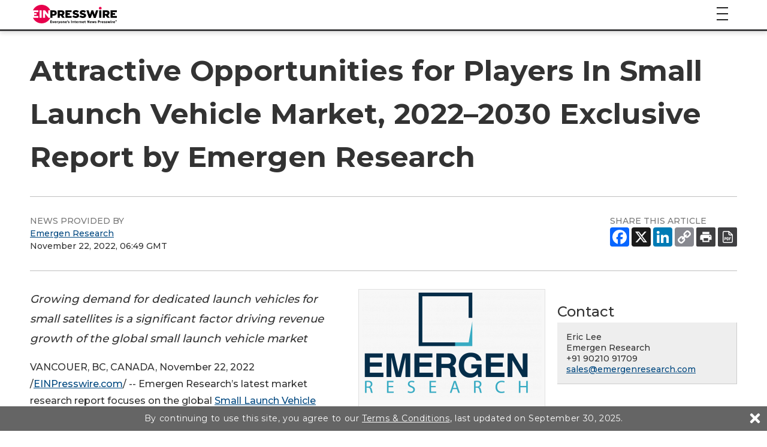

--- FILE ---
content_type: text/html
request_url: https://www.einpresswire.com/article/602613240/attractive-opportunities-for-players-in-small-launch-vehicle-market-2022-2030-exclusive-report-by-emergen-research
body_size: 17014
content:
<!DOCTYPE html>
<html lang="en-US" prefix="og: http://ogp.me/ns# article: http://ogp.me/ns/article#" xml:lang="en-US" xmlns="http://www.w3.org/1999/xhtml">
  <head>
    <meta charset="utf-8" />
    <title>
  Attractive Opportunities for Players In Small Launch Vehicle Market, 2022–2030 Exclusive Report by Emergen Research
  
</title>
<meta content="Growing demand for dedicated launch vehicles for small satellites is a significant factor driving revenue growth of the global small launch vehicle market" name="description" />
<meta content="Small Launch Vehicle Market" name="keywords" />
<meta content="nofollow" name="robots" />
<meta content="width=device-width, initial-scale=1.0" name="viewport" />
<link href="/favicon.ico" rel="shortcut icon" type="image/ico" />
<link href="https://fonts.googleapis.com/css?family=Open+Sans:400,700%7CMontserrat:400,500,700&amp;display=fallback" rel="stylesheet" />
<meta content="306664249753891" property="fb:app_id" />
<meta content="EIN Presswire" property="og:site_name" />
<meta content="Attractive Opportunities for Players In Small Launch Vehicle Market, 2022–2030 Exclusive Report by Emergen Research" property="og:title" />
<meta content="https://www.einpresswire.com/article/602613240/attractive-opportunities-for-players-in-small-launch-vehicle-market-2022-2030-exclusive-report-by-emergen-research" property="og:url" />
<meta content="article" property="og:type" />
<meta content="Growing demand for dedicated launch vehicles for small satellites is a significant factor driving revenue growth of the global small launch vehicle market" property="og:description" />
<meta property="og:image" content="https://img.einnews.com/facebook/230737/emergen-research-logo.png" />
<meta property="og:image:width" content="1200" />
<meta property="og:image:height" content="628" />
<meta property="og:image:type" content="image/png" />
<meta property="twitter:card" content="summary" />
<meta property="twitter:site" content="@einpresswire" />
<meta property="twitter:image" content="https://img.einnews.com/twitter/230737/emergen-research-logo.png" />
<meta content="2022-11-22T06:49:18+0000" property="article:published_time" />
<meta content="2022-11-22T06:49:18+0000" property="article:modified_time" />
<meta content="2022-11-22T06:49:18+0000" property="og:updated_time" />
<meta content="Eric Lee" property="author" />
    <link href="/css/screen_newsroom_2019.css?vcbe616bdf" media="all" rel="stylesheet" type="text/css" />
    <link href="//fonts.googleapis.com/css?family=Open+Sans+Condensed:700" rel="stylesheet" type="text/css" />
    <!--[if lt IE 9]>
      <script crossorigin="anonymous" integrity="sha384-FFgGfda92tXC8nCNOxrCQ3R8x1TNkMFqDZVQdDaaJiiVbjkPBXIJBx0o7ETjy8Bh" src="//oss.maxcdn.com/html5shiv/3.7.2/html5shiv.min.js"></script>
      <script crossorigin="anonymous" integrity="sha384-ZoaMbDF+4LeFxg6WdScQ9nnR1QC2MIRxA1O9KWEXQwns1G8UNyIEZIQidzb0T1fo" src="//oss.maxcdn.com/respond/1.4.2/respond.min.js"></script>
    <![endif]-->
    
  </head>
  <body class="js-root">
    <div class="header-root root-ui">
      <header class="is-start-small js-header o-header root-ui">
  <div class="a-container o-header__container">
    <a class="o-header__logo-wrap" href="/">
      <img alt="EIN Presswire" class="o-header__logo" src="/images/2020/EIN_claim-color_positive.svg" />
    </a>
    <button class="js-burger-toggle o-header__burger-wrap">
      <span class="a-burger">
        <span class="a-burger__i a-burger__i--1"></span>
        <span class="a-burger__i a-burger__i--2"></span>
        <span class="a-burger__i a-burger__i--3"></span>
      </span>
    </button>
    <a class="js-search-open o-header__search-open" href="#">
      <svg class="icon icon-magnifying-glass o-header__search-icon">
        <use xlink:href="/images/2019/symbol-defs.svg#icon-magnifying-glass"></use>
      </svg>
    </a>
    <div class="o-header__search-wrap">
      <div class="o-header__search">
        <form action="https://world.einnews.com/search" class="m-input-search js-hic-ignore" enctype="multipart/form-data" method="POST">
          <input class="a-input m-input-search__input" name="query" placeholder="News Search" required="" type="search" />
          <input name="search_market" type="hidden" value="y" />
          <input name="token" type="hidden" />
          <button class="m-input-search__btn" type="submit">
            <svg class="icon icon-magnifying-glass m-input-search__icon">
              <use xlink:href="/images/2019/symbol-defs.svg#icon-magnifying-glass"></use>
            </svg>
          </button>
        </form>
      </div>
      <button class="js-blur o-header__search-close a-nav-top__burger" type="button">
        <span class="a-burger a-burger--open">
          <span class="a-burger__i a-burger__i--1"></span>
          <span class="a-burger__i a-burger__i--2"></span>
          <span class="a-burger__i a-burger__i--3"></span>
        </span>
      </button>
    </div>
    <div class="o-header__burger-content">
      <nav class="a-nav-top o-header__nav">
  <ul class="a-nav-top__list">
    <li class="js-nav-item-top a-nav-top__item">
      <a class="a-nav-top__link gtm-main_menu-click-about" href="#">
        <span class="a-nav-top__caption">About</span>
        <svg class="icon icon-arrow a-nav-top__arrow">
          <use xlink:href="/images/2019/symbol-defs.svg#icon-arrow"></use>
        </svg>
      </a>
      <ul class="a-nav-top__list2 a-nav-top__list2--big">
        <li class="a-nav-top__item2">
          <a class="a-nav-top__link2 gtm-main_menu-click-about-ein-presswire" href="https://www.einpresswire.com/about">About EIN Presswire</a>
        </li>
        <li class="a-nav-top__item2">
          <a class="a-nav-top__link2 gtm-main_menu-click-how-we-are-different--better-" href="https://www.einpresswire.com/why-us">How We Are Different. Better.</a>
        </li>
        <li class="a-nav-top__item2">
          <a class="a-nav-top__link2 gtm-main_menu-click-how-it-works" href="https://www.einpresswire.com/how-it-works">How It Works</a>
        </li>
        <li class="a-nav-top__item2">
          <a class="a-nav-top__link2 gtm-main_menu-click-testimonials" href="https://www.einpresswire.com/testimonials-client-reviews">Testimonials</a>
        </li>
        <li class="a-nav-top__item2">
          <a class="a-nav-top__link2 gtm-main_menu-click-company-ethos" href="https://www.einpresswire.com/company-ethos">Company Ethos</a>
        </li>
        <li class="a-nav-top__item2">
          <a class="a-nav-top__link2 gtm-main_menu-click-ein-presswire-in-the-news" href="https://www.einpresswire.com/newsroom/einpresswire">EIN Presswire in the News</a>
        </li>
        <li class="a-nav-top__item2">
          <a class="a-nav-top__link2 gtm-main_menu-click-ein-presswire-on-substack" href="https://einpresswire.substack.com/">EIN Presswire on Substack</a>
        </li>
        <li class="a-nav-top__item2">
          <a class="a-nav-top__link2 gtm-main_menu-click-ein-presswire-on-trustpilot-----------" href="https://www.einpresswire.com/trustpilot-reviews">EIN Presswire on Trustpilot</a>
        </li>
        <li class="a-nav-top__item2">
          <a class="a-nav-top__link2 gtm-main_menu-click-contact" href="https://www.einpresswire.com/contact">Contact</a>
        </li>
      </ul>
    </li>
    <li class="js-nav-item-top a-nav-top__item">
      <a class="a-nav-top__link gtm-main_menu-click-pricing" href="https://www.einpresswire.com/pricing">
        <span class="a-nav-top__caption">Pricing</span>
      </a>
    </li>
    <li class="js-nav-item-top a-nav-top__item">
      <a class="a-nav-top__link gtm-main_menu-click-distribution" href="#">
        <span class="a-nav-top__caption">Distribution</span>
        <svg class="icon icon-arrow a-nav-top__arrow">
          <use xlink:href="/images/2019/symbol-defs.svg#icon-arrow"></use>
        </svg>
      </a>
      <ul class="a-nav-top__list2 a-nav-top__list2--big">
        <li class="a-nav-top__item2">
          <a class="a-nav-top__link2 gtm-main_menu-click-distribution-overview" href="https://www.einpresswire.com/distribution">Distribution Overview</a>
        </li>
        <li class="a-nav-top__item2">
          <a class="a-nav-top__link2 gtm-main_menu-click-media-database" href="https://www.einpresswire.com/world-media-directory/">Media Database</a>
        </li>
        <li class="a-nav-top__item2">
          <a class="a-nav-top__link2 gtm-main_menu-click-major-news-sites" href="https://www.einpresswire.com/agp/">Major News Sites</a>
        </li>
        <li class="a-nav-top__item2">
          <a class="a-nav-top__link2 gtm-main_menu-click-u-s--tv---radio-stations" href="https://www.einpresswire.com/distribution-2">U.S. TV &amp; Radio Stations</a>
        </li>
        <li class="a-nav-top__item2">
          <a class="a-nav-top__link2 gtm-main_menu-click-u-s----international-newswires" href="https://www.einnews.com/">U.S. &amp; International Newswires</a>
        </li>
        <li class="a-nav-top__item2">
          <a class="a-nav-top__link2 gtm-main_menu-click-newswires-by-industry" href="https://www.einnews.com/publications">Newswires by Industry</a>
        </li>
        <li class="a-nav-top__item2">
          <a class="a-nav-top__link2 gtm-main_menu-click-newswires-by-country" href="https://world.einnews.com/all_countries">Newswires by Country</a>
        </li>
        <li class="a-nav-top__item2">
          <a class="a-nav-top__link2 gtm-main_menu-click-newswires-by-u-s--state" href="https://world.einnews.com/us_states">Newswires by U.S. State</a>
        </li>
        <li class="a-nav-top__item2">
          <a class="a-nav-top__link2 gtm-main_menu-click-mobile-apps-" href="https://www.einpresswire.com/app/download">Mobile Apps</a>
        </li>
        <li class="a-nav-top__item2">
          <a class="a-nav-top__link2 gtm-main_menu-click-newsplugin-" href="https://www.newsplugin.com/">NewsPlugin</a>
        </li>
        <li class="a-nav-top__item2">
          <a class="a-nav-top__link2 gtm-main_menu-click-live-feed" href="https://www.einnews.com/live_feed">Live Feed</a>
        </li>
        <li class="a-nav-top__item2">
          <a class="a-nav-top__link2 gtm-main_menu-click-sample-distribution-report" href="https://www.einpresswire.com/press-releases/representative-report">Sample Distribution Report</a>
        </li>
      </ul>
    </li>
    <li class="js-nav-item-top a-nav-top__item">
      <a class="a-nav-top__link gtm-main_menu-click-press-releases" href="#">
        <span class="a-nav-top__caption">Press Releases</span>
        <svg class="icon icon-arrow a-nav-top__arrow">
          <use xlink:href="/images/2019/symbol-defs.svg#icon-arrow"></use>
        </svg>
      </a>
      <ul class="a-nav-top__list2 a-nav-top__list2--big">
        <li class="a-nav-top__item2">
          <a class="a-nav-top__link2 gtm-main_menu-click-all-" href="https://www.einpresswire.com/all-press-releases">All</a>
        </li>
        <li class="a-nav-top__item2">
          <a class="a-nav-top__link2 gtm-main_menu-click-featured-" href="https://www.einpresswire.com/featured-press-releases">Featured</a>
        </li>
        <li class="a-nav-top__item2">
          <a class="a-nav-top__link2 gtm-main_menu-click-by-industry" href="https://www.einpresswire.com/industries">By Industry</a>
        </li>
        <li class="a-nav-top__item2">
          <a class="a-nav-top__link2 gtm-main_menu-click-by-country" href="https://www.einpresswire.com/countries">By Country</a>
        </li>
        <li class="a-nav-top__item2">
          <a class="a-nav-top__link2 gtm-main_menu-click-by-u-s--state-" href="https://www.einpresswire.com/states">By U.S. State</a>
        </li>
        <li class="a-nav-top__item2">
          <a class="a-nav-top__link2 gtm-main_menu-click-archive" href="https://www.einpresswire.com/calendar/2026">Archive</a>
        </li>
      </ul>
    </li>
    <li class="js-nav-item-top a-nav-top__item">
                <a class="a-nav-top__link gtm-main_menu-click-newswires" href="#">
                  <span class="a-nav-top__caption">Newswires</span>
                  <svg class="icon icon-arrow a-nav-top__arrow">
                    <use xlink:href="/images/2019/symbol-defs.svg#icon-arrow"></use>
                  </svg>
                </a>
                <ul class="a-nav-top__list2 a-nav-top__list2--big">
                  <li class="a-nav-top__item2">
                    <a class="a-nav-top__link2 gtm-main_menu-click--u-s----international-newswires" href="https://www.einnews.com/">
                       U.S. &amp; International Newswires
                    </a>
                  </li>
                  <li class="a-nav-top__item2">
                    <a class="a-nav-top__link2 gtm-main_menu-click-newswires-by-industry" href="https://www.einnews.com/publications">
                      Newswires by Industry
                    </a>
                  </li>
                  <li class="a-nav-top__item2 js-nav-item-second">
                    <a class="a-nav-top__link2 gtm-main_menu-click-newswires-by-country" href="https://world.einnews.com/all_countries">
                      Newswires by Country
                      <span class="a-nav-top__arrows"></span>
                    </a>
                    <div class="a-nav-top__nav3">
                      <button class="js-close-l3 a-nav-top__burger">
                        <span class="a-burger a-burger--open">
                          <span class="a-burger__i a-burger__i--1"></span>
                          <span class="a-burger__i a-burger__i--2"></span>
                          <span class="a-burger__i a-burger__i--3"></span>
                        </span>
                      </button>
                      <ul class="a-nav-top__list3">
                        <li class="a-nav-top__item3">
                          <a class="a-nav-top__link3" href="https://world.einnews.com/country/afghanistan">Afghanistan</a>
                        </li>
                        <li class="a-nav-top__item3">
                          <a class="a-nav-top__link3" href="https://world.einnews.com/state/alabama">Alabama (US)</a>
                        </li>
                        <li class="a-nav-top__item3">
                          <a class="a-nav-top__link3" href="https://world.einnews.com/state/alaska">Alaska (US)</a>
                        </li>
                        <li class="a-nav-top__item3">
                          <a class="a-nav-top__link3" href="https://world.einnews.com/country/albania">Albania</a>
                        </li>
                        <li class="a-nav-top__item3">
                          <a class="a-nav-top__link3" href="https://world.einnews.com/country/algeria">Algeria</a>
                        </li>
                        <li class="a-nav-top__item3">
                          <a class="a-nav-top__link3" href="https://world.einnews.com/country/andorra">Andorra</a>
                        </li>
                        <li class="a-nav-top__item3">
                          <a class="a-nav-top__link3" href="https://world.einnews.com/country/angola">Angola</a>
                        </li>
                        <li class="a-nav-top__item3">
                          <a class="a-nav-top__link3" href="https://world.einnews.com/country/argentina">Argentina</a>
                        </li>
                        <li class="a-nav-top__item3">
                          <a class="a-nav-top__link3" href="https://world.einnews.com/state/arizona">Arizona (US)</a>
                        </li>
                        <li class="a-nav-top__item3">
                          <a class="a-nav-top__link3" href="https://world.einnews.com/state/arkansas">Arkansas (US)</a>
                        </li>
                        <li class="a-nav-top__item3">
                          <a class="a-nav-top__link3" href="https://world.einnews.com/country/armenia">Armenia</a>
                        </li>
                        <li class="a-nav-top__item3">
                          <a class="a-nav-top__link3" href="https://world.einnews.com/country/australia">Australia</a>
                        </li>
                        <li class="a-nav-top__item3">
                          <a class="a-nav-top__link3" href="https://world.einnews.com/country/austria">Austria</a>
                        </li>
                        <li class="a-nav-top__item3">
                          <a class="a-nav-top__link3" href="https://world.einnews.com/country/azerbaijan">Azerbaijan</a>
                        </li>
                        <li class="a-nav-top__item3">
                          <a class="a-nav-top__link3" href="https://world.einnews.com/country/bahamas">Bahamas</a>
                        </li>
                        <li class="a-nav-top__item3">
                          <a class="a-nav-top__link3" href="https://world.einnews.com/country/bahrain">Bahrain</a>
                        </li>
                        <li class="a-nav-top__item3">
                          <a class="a-nav-top__link3" href="https://world.einnews.com/country/bangladesh">Bangladesh</a>
                        </li>
                        <li class="a-nav-top__item3">
                          <a class="a-nav-top__link3" href="https://world.einnews.com/country/barbados">Barbados</a>
                        </li>
                        <li class="a-nav-top__item3">
                          <a class="a-nav-top__link3" href="https://world.einnews.com/country/belarus">Belarus</a>
                        </li>
                        <li class="a-nav-top__item3">
                          <a class="a-nav-top__link3" href="https://world.einnews.com/country/belgium">Belgium</a>
                        </li>
                        <li class="a-nav-top__item3">
                          <a class="a-nav-top__link3" href="https://world.einnews.com/country/belize">Belize</a>
                        </li>
                        <li class="a-nav-top__item3">
                          <a class="a-nav-top__link3" href="https://world.einnews.com/country/benin">Benin</a>
                        </li>
                        <li class="a-nav-top__item3">
                          <a class="a-nav-top__link3" href="https://world.einnews.com/country/bermuda">Bermuda</a>
                        </li>
                        <li class="a-nav-top__item3">
                          <a class="a-nav-top__link3" href="https://world.einnews.com/country/bhutan">Bhutan</a>
                        </li>
                        <li class="a-nav-top__item3">
                          <a class="a-nav-top__link3" href="https://world.einnews.com/country/bolivia">Bolivia</a>
                        </li>
                        <li class="a-nav-top__item3">
                          <a class="a-nav-top__link3" href="https://world.einnews.com/country/bosnia">Bosnia and Herzegovina</a>
                        </li>
                        <li class="a-nav-top__item3">
                          <a class="a-nav-top__link3" href="https://world.einnews.com/country/botswana">Botswana</a>
                        </li>
                        <li class="a-nav-top__item3">
                          <a class="a-nav-top__link3" href="https://world.einnews.com/country/brazil">Brazil</a>
                        </li>
                        <li class="a-nav-top__item3">
                          <a class="a-nav-top__link3" href="https://world.einnews.com/country/brunei">Brunei</a>
                        </li>
                        <li class="a-nav-top__item3">
                          <a class="a-nav-top__link3" href="https://world.einnews.com/country/bulgaria">Bulgaria</a>
                        </li>
                        <li class="a-nav-top__item3">
                          <a class="a-nav-top__link3" href="https://world.einnews.com/country/burkinafaso">Burkina Faso</a>
                        </li>
                        <li class="a-nav-top__item3">
                          <a class="a-nav-top__link3" href="https://world.einnews.com/country/burundi">Burundi</a>
                        </li>
                        <li class="a-nav-top__item3">
                          <a class="a-nav-top__link3" href="https://world.einnews.com/state/california">California (US)</a>
                        </li>
                        <li class="a-nav-top__item3">
                          <a class="a-nav-top__link3" href="https://world.einnews.com/country/cambodia">Cambodia</a>
                        </li>
                        <li class="a-nav-top__item3">
                          <a class="a-nav-top__link3" href="https://world.einnews.com/country/cameroon">Cameroon</a>
                        </li>
                        <li class="a-nav-top__item3">
                          <a class="a-nav-top__link3" href="https://world.einnews.com/country/canada">Canada</a>
                        </li>
                        <li class="a-nav-top__item3">
                          <a class="a-nav-top__link3" href="https://world.einnews.com/country/capeverde">Cape Verde</a>
                        </li>
                        <li class="a-nav-top__item3">
                          <a class="a-nav-top__link3" href="https://world.einnews.com/country/caymanislands">Cayman Islands</a>
                        </li>
                        <li class="a-nav-top__item3">
                          <a class="a-nav-top__link3" href="https://world.einnews.com/country/carepublic">Central African Republic</a>
                        </li>
                        <li class="a-nav-top__item3">
                          <a class="a-nav-top__link3" href="https://world.einnews.com/country/chad">Chad</a>
                        </li>
                        <li class="a-nav-top__item3">
                          <a class="a-nav-top__link3" href="https://world.einnews.com/country/chile">Chile</a>
                        </li>
                        <li class="a-nav-top__item3">
                          <a class="a-nav-top__link3" href="https://world.einnews.com/country/china">China</a>
                        </li>
                        <li class="a-nav-top__item3">
                          <a class="a-nav-top__link3" href="https://world.einnews.com/country/colombia">Colombia</a>
                        </li>
                        <li class="a-nav-top__item3">
                          <a class="a-nav-top__link3" href="https://world.einnews.com/state/colorado">Colorado (US)</a>
                        </li>
                        <li class="a-nav-top__item3">
                          <a class="a-nav-top__link3" href="https://world.einnews.com/country/comoros">Comoros</a>
                        </li>
                        <li class="a-nav-top__item3">
                          <a class="a-nav-top__link3" href="https://world.einnews.com/country/congobrazzaville">Congo-Brazzaville</a>
                        </li>
                        <li class="a-nav-top__item3">
                          <a class="a-nav-top__link3" href="https://world.einnews.com/country/congokinshasa">Congo-Kinshasa</a>
                        </li>
                        <li class="a-nav-top__item3">
                          <a class="a-nav-top__link3" href="https://world.einnews.com/state/connecticut">Connecticut (US)</a>
                        </li>
                        <li class="a-nav-top__item3">
                          <a class="a-nav-top__link3" href="https://world.einnews.com/country/costarica">Costa Rica</a>
                        </li>
                        <li class="a-nav-top__item3">
                          <a class="a-nav-top__link3" href="https://world.einnews.com/country/croatia">Croatia</a>
                        </li>
                        <li class="a-nav-top__item3">
                          <a class="a-nav-top__link3" href="https://world.einnews.com/country/cuba">Cuba</a>
                        </li>
                        <li class="a-nav-top__item3">
                          <a class="a-nav-top__link3" href="https://world.einnews.com/country/cyprus">Cyprus</a>
                        </li>
                        <li class="a-nav-top__item3">
                          <a class="a-nav-top__link3" href="https://world.einnews.com/country/czech">Czech Republic</a>
                        </li>
                        <li class="a-nav-top__item3">
                          <a class="a-nav-top__link3" href="https://world.einnews.com/state/delaware">Delaware (US)</a>
                        </li>
                        <li class="a-nav-top__item3">
                          <a class="a-nav-top__link3" href="https://world.einnews.com/country/denmark">Denmark</a>
                        </li>
                        <li class="a-nav-top__item3">
                          <a class="a-nav-top__link3" href="https://world.einnews.com/state/washingtondc">District of Columbia (US)</a>
                        </li>
                        <li class="a-nav-top__item3">
                          <a class="a-nav-top__link3" href="https://world.einnews.com/country/djibouti">Djibouti</a>
                        </li>
                        <li class="a-nav-top__item3">
                          <a class="a-nav-top__link3" href="https://world.einnews.com/country/dominicanrepublic">Dominican Republic</a>
                        </li>
                        <li class="a-nav-top__item3">
                          <a class="a-nav-top__link3" href="https://world.einnews.com/country/easttimor">East Timor</a>
                        </li>
                        <li class="a-nav-top__item3">
                          <a class="a-nav-top__link3" href="https://world.einnews.com/country/ecuador">Ecuador</a>
                        </li>
                        <li class="a-nav-top__item3">
                          <a class="a-nav-top__link3" href="https://world.einnews.com/country/egypt">Egypt</a>
                        </li>
                        <li class="a-nav-top__item3">
                          <a class="a-nav-top__link3" href="https://world.einnews.com/country/elsalvador">El Salvador</a>
                        </li>
                        <li class="a-nav-top__item3">
                          <a class="a-nav-top__link3" href="https://world.einnews.com/country/equatorialguinea">Equatorial Guinea</a>
                        </li>
                        <li class="a-nav-top__item3">
                          <a class="a-nav-top__link3" href="https://world.einnews.com/country/eritrea">Eritrea</a>
                        </li>
                        <li class="a-nav-top__item3">
                          <a class="a-nav-top__link3" href="https://world.einnews.com/country/estonia">Estonia</a>
                        </li>
                        <li class="a-nav-top__item3">
                          <a class="a-nav-top__link3" href="https://world.einnews.com/country/ethiopia">Ethiopia</a>
                        </li>
                        <li class="a-nav-top__item3">
                          <a class="a-nav-top__link3" href="https://world.einnews.com/country/falklandislands">Falkland Islands</a>
                        </li>
                        <li class="a-nav-top__item3">
                          <a class="a-nav-top__link3" href="https://world.einnews.com/country/fiji">Fiji</a>
                        </li>
                        <li class="a-nav-top__item3">
                          <a class="a-nav-top__link3" href="https://world.einnews.com/country/finland">Finland</a>
                        </li>
                        <li class="a-nav-top__item3">
                          <a class="a-nav-top__link3" href="https://world.einnews.com/state/florida">Florida (US)</a>
                        </li>
                        <li class="a-nav-top__item3">
                          <a class="a-nav-top__link3" href="https://world.einnews.com/country/france">France</a>
                        </li>
                        <li class="a-nav-top__item3">
                          <a class="a-nav-top__link3" href="https://world.einnews.com/country/gabon">Gabon</a>
                        </li>
                        <li class="a-nav-top__item3">
                          <a class="a-nav-top__link3" href="https://world.einnews.com/country/gambia">Gambia</a>
                        </li>
                        <li class="a-nav-top__item3">
                          <a class="a-nav-top__link3" href="https://world.einnews.com/country/georgia">Georgia</a>
                        </li>
                        <li class="a-nav-top__item3">
                          <a class="a-nav-top__link3" href="https://world.einnews.com/state/usgeorgia">Georgia (US)</a>
                        </li>
                        <li class="a-nav-top__item3">
                          <a class="a-nav-top__link3" href="https://world.einnews.com/country/germany">Germany</a>
                        </li>
                        <li class="a-nav-top__item3">
                          <a class="a-nav-top__link3" href="https://world.einnews.com/country/ghana">Ghana</a>
                        </li>
                        <li class="a-nav-top__item3">
                          <a class="a-nav-top__link3" href="https://world.einnews.com/country/gibraltar">Gibraltar</a>
                        </li>
                        <li class="a-nav-top__item3">
                          <a class="a-nav-top__link3" href="https://world.einnews.com/country/greece">Greece</a>
                        </li>
                        <li class="a-nav-top__item3">
                          <a class="a-nav-top__link3" href="https://world.einnews.com/country/guam">Guam</a>
                        </li>
                        <li class="a-nav-top__item3">
                          <a class="a-nav-top__link3" href="https://world.einnews.com/country/guatemala">Guatemala</a>
                        </li>
                        <li class="a-nav-top__item3">
                          <a class="a-nav-top__link3" href="https://world.einnews.com/country/guinea">Guinea</a>
                        </li>
                        <li class="a-nav-top__item3">
                          <a class="a-nav-top__link3" href="https://world.einnews.com/country/guineabissau">Guinea-Bissau</a>
                        </li>
                        <li class="a-nav-top__item3">
                          <a class="a-nav-top__link3" href="https://world.einnews.com/country/guyana">Guyana</a>
                        </li>
                        <li class="a-nav-top__item3">
                          <a class="a-nav-top__link3" href="https://world.einnews.com/country/haiti">Haiti</a>
                        </li>
                        <li class="a-nav-top__item3">
                          <a class="a-nav-top__link3" href="https://world.einnews.com/state/hawaii">Hawaii (US)</a>
                        </li>
                        <li class="a-nav-top__item3">
                          <a class="a-nav-top__link3" href="https://world.einnews.com/country/honduras">Honduras</a>
                        </li>
                        <li class="a-nav-top__item3">
                          <a class="a-nav-top__link3" href="https://world.einnews.com/country/hongkong">Hong Kong</a>
                        </li>
                        <li class="a-nav-top__item3">
                          <a class="a-nav-top__link3" href="https://world.einnews.com/country/hungary">Hungary</a>
                        </li>
                        <li class="a-nav-top__item3">
                          <a class="a-nav-top__link3" href="https://world.einnews.com/country/iceland">Iceland</a>
                        </li>
                        <li class="a-nav-top__item3">
                          <a class="a-nav-top__link3" href="https://world.einnews.com/state/idaho">Idaho (US)</a>
                        </li>
                        <li class="a-nav-top__item3">
                          <a class="a-nav-top__link3" href="https://world.einnews.com/state/illinois">Illinois (US)</a>
                        </li>
                        <li class="a-nav-top__item3">
                          <a class="a-nav-top__link3" href="https://world.einnews.com/country/india">India</a>
                        </li>
                        <li class="a-nav-top__item3">
                          <a class="a-nav-top__link3" href="https://world.einnews.com/state/indiana">Indiana (US)</a>
                        </li>
                        <li class="a-nav-top__item3">
                          <a class="a-nav-top__link3" href="https://world.einnews.com/country/indonesia">Indonesia</a>
                        </li>
                        <li class="a-nav-top__item3">
                          <a class="a-nav-top__link3" href="https://world.einnews.com/state/iowa">Iowa (US)</a>
                        </li>
                        <li class="a-nav-top__item3">
                          <a class="a-nav-top__link3" href="https://world.einnews.com/country/iran">Iran</a>
                        </li>
                        <li class="a-nav-top__item3">
                          <a class="a-nav-top__link3" href="https://world.einnews.com/country/iraq">Iraq</a>
                        </li>
                        <li class="a-nav-top__item3">
                          <a class="a-nav-top__link3" href="https://world.einnews.com/country/ireland">Ireland</a>
                        </li>
                        <li class="a-nav-top__item3">
                          <a class="a-nav-top__link3" href="https://world.einnews.com/country/israel">Israel</a>
                        </li>
                        <li class="a-nav-top__item3">
                          <a class="a-nav-top__link3" href="https://world.einnews.com/country/italy">Italy</a>
                        </li>
                        <li class="a-nav-top__item3">
                          <a class="a-nav-top__link3" href="https://world.einnews.com/country/cotedivoire">Ivory Coast</a>
                        </li>
                        <li class="a-nav-top__item3">
                          <a class="a-nav-top__link3" href="https://world.einnews.com/country/jamaica">Jamaica</a>
                        </li>
                        <li class="a-nav-top__item3">
                          <a class="a-nav-top__link3" href="https://world.einnews.com/country/japan">Japan</a>
                        </li>
                        <li class="a-nav-top__item3">
                          <a class="a-nav-top__link3" href="https://world.einnews.com/country/jordan">Jordan</a>
                        </li>
                        <li class="a-nav-top__item3">
                          <a class="a-nav-top__link3" href="https://world.einnews.com/state/kansas">Kansas (US)</a>
                        </li>
                        <li class="a-nav-top__item3">
                          <a class="a-nav-top__link3" href="https://world.einnews.com/country/kazakhstan">Kazakhstan</a>
                        </li>
                        <li class="a-nav-top__item3">
                          <a class="a-nav-top__link3" href="https://world.einnews.com/state/kentucky">Kentucky (US)</a>
                        </li>
                        <li class="a-nav-top__item3">
                          <a class="a-nav-top__link3" href="https://world.einnews.com/country/kenya">Kenya</a>
                        </li>
                        <li class="a-nav-top__item3">
                          <a class="a-nav-top__link3" href="https://world.einnews.com/country/kosovo">Kosovo</a>
                        </li>
                        <li class="a-nav-top__item3">
                          <a class="a-nav-top__link3" href="https://world.einnews.com/country/kuwait">Kuwait</a>
                        </li>
                        <li class="a-nav-top__item3">
                          <a class="a-nav-top__link3" href="https://world.einnews.com/country/kyrgyzstan">Kyrgyzstan</a>
                        </li>
                        <li class="a-nav-top__item3">
                          <a class="a-nav-top__link3" href="https://world.einnews.com/country/laos">Laos</a>
                        </li>
                        <li class="a-nav-top__item3">
                          <a class="a-nav-top__link3" href="https://world.einnews.com/country/latvia">Latvia</a>
                        </li>
                        <li class="a-nav-top__item3">
                          <a class="a-nav-top__link3" href="https://world.einnews.com/country/lebanon">Lebanon</a>
                        </li>
                        <li class="a-nav-top__item3">
                          <a class="a-nav-top__link3" href="https://world.einnews.com/country/lesotho">Lesotho</a>
                        </li>
                        <li class="a-nav-top__item3">
                          <a class="a-nav-top__link3" href="https://world.einnews.com/country/liberia">Liberia</a>
                        </li>
                        <li class="a-nav-top__item3">
                          <a class="a-nav-top__link3" href="https://world.einnews.com/country/libya">Libya</a>
                        </li>
                        <li class="a-nav-top__item3">
                          <a class="a-nav-top__link3" href="https://world.einnews.com/country/liechtenstein">Liechtenstein</a>
                        </li>
                        <li class="a-nav-top__item3">
                          <a class="a-nav-top__link3" href="https://world.einnews.com/country/lithuania">Lithuania</a>
                        </li>
                        <li class="a-nav-top__item3">
                          <a class="a-nav-top__link3" href="https://world.einnews.com/state/louisiana">Louisiana (US)</a>
                        </li>
                        <li class="a-nav-top__item3">
                          <a class="a-nav-top__link3" href="https://world.einnews.com/country/luxembourg">Luxembourg</a>
                        </li>
                        <li class="a-nav-top__item3">
                          <a class="a-nav-top__link3" href="https://world.einnews.com/country/madagascar">Madagascar</a>
                        </li>
                        <li class="a-nav-top__item3">
                          <a class="a-nav-top__link3" href="https://world.einnews.com/state/maine">Maine (US)</a>
                        </li>
                        <li class="a-nav-top__item3">
                          <a class="a-nav-top__link3" href="https://world.einnews.com/country/malawi">Malawi</a>
                        </li>
                        <li class="a-nav-top__item3">
                          <a class="a-nav-top__link3" href="https://world.einnews.com/country/malaysia">Malaysia</a>
                        </li>
                        <li class="a-nav-top__item3">
                          <a class="a-nav-top__link3" href="https://world.einnews.com/country/mali">Mali</a>
                        </li>
                        <li class="a-nav-top__item3">
                          <a class="a-nav-top__link3" href="https://world.einnews.com/country/malta">Malta</a>
                        </li>
                        <li class="a-nav-top__item3">
                          <a class="a-nav-top__link3" href="https://world.einnews.com/state/maryland">Maryland (US)</a>
                        </li>
                        <li class="a-nav-top__item3">
                          <a class="a-nav-top__link3" href="https://world.einnews.com/state/massachusetts">Massachusetts (US)</a>
                        </li>
                        <li class="a-nav-top__item3">
                          <a class="a-nav-top__link3" href="https://world.einnews.com/country/mauritania">Mauritania</a>
                        </li>
                        <li class="a-nav-top__item3">
                          <a class="a-nav-top__link3" href="https://world.einnews.com/country/mauritius">Mauritius</a>
                        </li>
                        <li class="a-nav-top__item3">
                          <a class="a-nav-top__link3" href="https://world.einnews.com/country/mexico">Mexico</a>
                        </li>
                        <li class="a-nav-top__item3">
                          <a class="a-nav-top__link3" href="https://world.einnews.com/state/michigan">Michigan (US)</a>
                        </li>
                        <li class="a-nav-top__item3">
                          <a class="a-nav-top__link3" href="https://world.einnews.com/state/minnesota">Minnesota (US)</a>
                        </li>
                        <li class="a-nav-top__item3">
                          <a class="a-nav-top__link3" href="https://world.einnews.com/state/mississippi">Mississippi (US)</a>
                        </li>
                        <li class="a-nav-top__item3">
                          <a class="a-nav-top__link3" href="https://world.einnews.com/state/missouri">Missouri (US)</a>
                        </li>
                        <li class="a-nav-top__item3">
                          <a class="a-nav-top__link3" href="https://world.einnews.com/country/moldova">Moldova</a>
                        </li>
                        <li class="a-nav-top__item3">
                          <a class="a-nav-top__link3" href="https://world.einnews.com/country/monaco">Monaco</a>
                        </li>
                        <li class="a-nav-top__item3">
                          <a class="a-nav-top__link3" href="https://world.einnews.com/country/mongolia">Mongolia</a>
                        </li>
                        <li class="a-nav-top__item3">
                          <a class="a-nav-top__link3" href="https://world.einnews.com/state/montana">Montana (US)</a>
                        </li>
                        <li class="a-nav-top__item3">
                          <a class="a-nav-top__link3" href="https://world.einnews.com/country/montenegro">Montenegro</a>
                        </li>
                        <li class="a-nav-top__item3">
                          <a class="a-nav-top__link3" href="https://world.einnews.com/country/morocco">Morocco</a>
                        </li>
                        <li class="a-nav-top__item3">
                          <a class="a-nav-top__link3" href="https://world.einnews.com/country/mozambique">Mozambique</a>
                        </li>
                        <li class="a-nav-top__item3">
                          <a class="a-nav-top__link3" href="https://world.einnews.com/country/myanmar">Myanmar</a>
                        </li>
                        <li class="a-nav-top__item3">
                          <a class="a-nav-top__link3" href="https://world.einnews.com/country/namibia">Namibia</a>
                        </li>
                        <li class="a-nav-top__item3">
                          <a class="a-nav-top__link3" href="https://world.einnews.com/state/nebraska">Nebraska (US)</a>
                        </li>
                        <li class="a-nav-top__item3">
                          <a class="a-nav-top__link3" href="https://world.einnews.com/country/nepal">Nepal</a>
                        </li>
                        <li class="a-nav-top__item3">
                          <a class="a-nav-top__link3" href="https://world.einnews.com/country/netherlands">Netherlands</a>
                        </li>
                        <li class="a-nav-top__item3">
                          <a class="a-nav-top__link3" href="https://world.einnews.com/state/nevada">Nevada (US)</a>
                        </li>
                        <li class="a-nav-top__item3">
                          <a class="a-nav-top__link3" href="https://world.einnews.com/state/newhampshire">New Hampshire (US)</a>
                        </li>
                        <li class="a-nav-top__item3">
                          <a class="a-nav-top__link3" href="https://world.einnews.com/state/newjersey">New Jersey (US)</a>
                        </li>
                        <li class="a-nav-top__item3">
                          <a class="a-nav-top__link3" href="https://world.einnews.com/state/newmexico">New Mexico (US)</a>
                        </li>
                        <li class="a-nav-top__item3">
                          <a class="a-nav-top__link3" href="https://world.einnews.com/state/newyork">New York (US)</a>
                        </li>
                        <li class="a-nav-top__item3">
                          <a class="a-nav-top__link3" href="https://world.einnews.com/country/newzealand">New Zealand</a>
                        </li>
                        <li class="a-nav-top__item3">
                          <a class="a-nav-top__link3" href="https://world.einnews.com/country/nicaragua">Nicaragua</a>
                        </li>
                        <li class="a-nav-top__item3">
                          <a class="a-nav-top__link3" href="https://world.einnews.com/country/niger">Niger</a>
                        </li>
                        <li class="a-nav-top__item3">
                          <a class="a-nav-top__link3" href="https://world.einnews.com/country/nigeria">Nigeria</a>
                        </li>
                        <li class="a-nav-top__item3">
                          <a class="a-nav-top__link3" href="https://world.einnews.com/state/northcarolina">North Carolina (US)</a>
                        </li>
                        <li class="a-nav-top__item3">
                          <a class="a-nav-top__link3" href="https://world.einnews.com/state/northdakota">North Dakota (US)</a>
                        </li>
                        <li class="a-nav-top__item3">
                          <a class="a-nav-top__link3" href="https://world.einnews.com/country/northkorea">North Korea</a>
                        </li>
                        <li class="a-nav-top__item3">
                          <a class="a-nav-top__link3" href="https://world.einnews.com/country/macedonia">North Macedonia</a>
                        </li>
                        <li class="a-nav-top__item3">
                          <a class="a-nav-top__link3" href="https://world.einnews.com/country/norway">Norway</a>
                        </li>
                        <li class="a-nav-top__item3">
                          <a class="a-nav-top__link3" href="https://world.einnews.com/state/ohio">Ohio (US)</a>
                        </li>
                        <li class="a-nav-top__item3">
                          <a class="a-nav-top__link3" href="https://world.einnews.com/state/oklahoma">Oklahoma (US)</a>
                        </li>
                        <li class="a-nav-top__item3">
                          <a class="a-nav-top__link3" href="https://world.einnews.com/country/oman">Oman</a>
                        </li>
                        <li class="a-nav-top__item3">
                          <a class="a-nav-top__link3" href="https://world.einnews.com/state/oregon">Oregon (US)</a>
                        </li>
                        <li class="a-nav-top__item3">
                          <a class="a-nav-top__link3" href="https://world.einnews.com/country/pakistan">Pakistan</a>
                        </li>
                        <li class="a-nav-top__item3">
                          <a class="a-nav-top__link3" href="https://world.einnews.com/country/palestine">Palestine</a>
                        </li>
                        <li class="a-nav-top__item3">
                          <a class="a-nav-top__link3" href="https://world.einnews.com/country/panama">Panama</a>
                        </li>
                        <li class="a-nav-top__item3">
                          <a class="a-nav-top__link3" href="https://world.einnews.com/country/papuanewguinea">Papua New Guinea</a>
                        </li>
                        <li class="a-nav-top__item3">
                          <a class="a-nav-top__link3" href="https://world.einnews.com/country/paraguay">Paraguay</a>
                        </li>
                        <li class="a-nav-top__item3">
                          <a class="a-nav-top__link3" href="https://world.einnews.com/state/pennsylvania">Pennsylvania (US)</a>
                        </li>
                        <li class="a-nav-top__item3">
                          <a class="a-nav-top__link3" href="https://world.einnews.com/country/peru">Peru</a>
                        </li>
                        <li class="a-nav-top__item3">
                          <a class="a-nav-top__link3" href="https://world.einnews.com/country/philippines">Philippines</a>
                        </li>
                        <li class="a-nav-top__item3">
                          <a class="a-nav-top__link3" href="https://world.einnews.com/country/poland">Poland</a>
                        </li>
                        <li class="a-nav-top__item3">
                          <a class="a-nav-top__link3" href="https://world.einnews.com/country/portugal">Portugal</a>
                        </li>
                        <li class="a-nav-top__item3">
                          <a class="a-nav-top__link3" href="https://world.einnews.com/country/puertorico">Puerto Rico</a>
                        </li>
                        <li class="a-nav-top__item3">
                          <a class="a-nav-top__link3" href="https://world.einnews.com/country/qatar">Qatar</a>
                        </li>
                        <li class="a-nav-top__item3">
                          <a class="a-nav-top__link3" href="https://world.einnews.com/country/reunion">Reunion</a>
                        </li>
                        <li class="a-nav-top__item3">
                          <a class="a-nav-top__link3" href="https://world.einnews.com/state/rhodeisland">Rhode Island (US)</a>
                        </li>
                        <li class="a-nav-top__item3">
                          <a class="a-nav-top__link3" href="https://world.einnews.com/country/romania">Romania</a>
                        </li>
                        <li class="a-nav-top__item3">
                          <a class="a-nav-top__link3" href="https://world.einnews.com/country/russia">Russia</a>
                        </li>
                        <li class="a-nav-top__item3">
                          <a class="a-nav-top__link3" href="https://world.einnews.com/country/rwanda">Rwanda</a>
                        </li>
                        <li class="a-nav-top__item3">
                          <a class="a-nav-top__link3" href="https://world.einnews.com/country/sanmarino">San Marino</a>
                        </li>
                        <li class="a-nav-top__item3">
                          <a class="a-nav-top__link3" href="https://world.einnews.com/country/saotome">Sao Tome and Principe</a>
                        </li>
                        <li class="a-nav-top__item3">
                          <a class="a-nav-top__link3" href="https://world.einnews.com/country/saudiarabia">Saudi Arabia</a>
                        </li>
                        <li class="a-nav-top__item3">
                          <a class="a-nav-top__link3" href="https://world.einnews.com/country/senegal">Senegal</a>
                        </li>
                        <li class="a-nav-top__item3">
                          <a class="a-nav-top__link3" href="https://world.einnews.com/country/serbia">Serbia</a>
                        </li>
                        <li class="a-nav-top__item3">
                          <a class="a-nav-top__link3" href="https://world.einnews.com/country/seychelles">Seychelles</a>
                        </li>
                        <li class="a-nav-top__item3">
                          <a class="a-nav-top__link3" href="https://world.einnews.com/country/sierraleone">Sierra Leone</a>
                        </li>
                        <li class="a-nav-top__item3">
                          <a class="a-nav-top__link3" href="https://world.einnews.com/country/singapore">Singapore</a>
                        </li>
                        <li class="a-nav-top__item3">
                          <a class="a-nav-top__link3" href="https://world.einnews.com/country/slovakia">Slovakia</a>
                        </li>
                        <li class="a-nav-top__item3">
                          <a class="a-nav-top__link3" href="https://world.einnews.com/country/slovenia">Slovenia</a>
                        </li>
                        <li class="a-nav-top__item3">
                          <a class="a-nav-top__link3" href="https://world.einnews.com/country/somalia">Somalia</a>
                        </li>
                        <li class="a-nav-top__item3">
                          <a class="a-nav-top__link3" href="https://world.einnews.com/country/southafrica">South Africa</a>
                        </li>
                        <li class="a-nav-top__item3">
                          <a class="a-nav-top__link3" href="https://world.einnews.com/state/southcarolina">South Carolina (US)</a>
                        </li>
                        <li class="a-nav-top__item3">
                          <a class="a-nav-top__link3" href="https://world.einnews.com/state/southdakota">South Dakota (US)</a>
                        </li>
                        <li class="a-nav-top__item3">
                          <a class="a-nav-top__link3" href="https://world.einnews.com/country/southkorea">South Korea</a>
                        </li>
                        <li class="a-nav-top__item3">
                          <a class="a-nav-top__link3" href="https://world.einnews.com/country/southsudan">South Sudan</a>
                        </li>
                        <li class="a-nav-top__item3">
                          <a class="a-nav-top__link3" href="https://world.einnews.com/country/spain">Spain</a>
                        </li>
                        <li class="a-nav-top__item3">
                          <a class="a-nav-top__link3" href="https://world.einnews.com/country/srilanka">Sri Lanka</a>
                        </li>
                        <li class="a-nav-top__item3">
                          <a class="a-nav-top__link3" href="https://world.einnews.com/country/sudan">Sudan</a>
                        </li>
                        <li class="a-nav-top__item3">
                          <a class="a-nav-top__link3" href="https://world.einnews.com/country/suriname">Suriname</a>
                        </li>
                        <li class="a-nav-top__item3">
                          <a class="a-nav-top__link3" href="https://world.einnews.com/country/swaziland">Swaziland</a>
                        </li>
                        <li class="a-nav-top__item3">
                          <a class="a-nav-top__link3" href="https://world.einnews.com/country/sweden">Sweden</a>
                        </li>
                        <li class="a-nav-top__item3">
                          <a class="a-nav-top__link3" href="https://world.einnews.com/country/switzerland">Switzerland</a>
                        </li>
                        <li class="a-nav-top__item3">
                          <a class="a-nav-top__link3" href="https://world.einnews.com/country/syria">Syria</a>
                        </li>
                        <li class="a-nav-top__item3">
                          <a class="a-nav-top__link3" href="https://world.einnews.com/country/taiwan">Taiwan</a>
                        </li>
                        <li class="a-nav-top__item3">
                          <a class="a-nav-top__link3" href="https://world.einnews.com/country/tajikistan">Tajikistan</a>
                        </li>
                        <li class="a-nav-top__item3">
                          <a class="a-nav-top__link3" href="https://world.einnews.com/country/tanzania">Tanzania</a>
                        </li>
                        <li class="a-nav-top__item3">
                          <a class="a-nav-top__link3" href="https://world.einnews.com/state/tennessee">Tennessee (US)</a>
                        </li>
                        <li class="a-nav-top__item3">
                          <a class="a-nav-top__link3" href="https://world.einnews.com/state/texas">Texas (US)</a>
                        </li>
                        <li class="a-nav-top__item3">
                          <a class="a-nav-top__link3" href="https://world.einnews.com/country/thailand">Thailand</a>
                        </li>
                        <li class="a-nav-top__item3">
                          <a class="a-nav-top__link3" href="https://world.einnews.com/country/togo">Togo</a>
                        </li>
                        <li class="a-nav-top__item3">
                          <a class="a-nav-top__link3" href="https://world.einnews.com/country/tunisia">Tunisia</a>
                        </li>
                        <li class="a-nav-top__item3">
                          <a class="a-nav-top__link3" href="https://world.einnews.com/country/turkey">Turkey</a>
                        </li>
                        <li class="a-nav-top__item3">
                          <a class="a-nav-top__link3" href="https://world.einnews.com/country/turkmenistan">Turkmenistan</a>
                        </li>
                        <li class="a-nav-top__item3">
                          <a class="a-nav-top__link3" href="https://world.einnews.com/country/uganda">Uganda</a>
                        </li>
                        <li class="a-nav-top__item3">
                          <a class="a-nav-top__link3" href="https://world.einnews.com/country/ukraine">Ukraine</a>
                        </li>
                        <li class="a-nav-top__item3">
                          <a class="a-nav-top__link3" href="https://world.einnews.com/country/uae">United Arab Emirates</a>
                        </li>
                        <li class="a-nav-top__item3">
                          <a class="a-nav-top__link3" href="https://world.einnews.com/country/uk">United Kingdom</a>
                        </li>
                        <li class="a-nav-top__item3">
                          <a class="a-nav-top__link3" href="https://world.einnews.com/country/unitedstates">United States</a>
                        </li>
                        <li class="a-nav-top__item3">
                          <a class="a-nav-top__link3" href="https://world.einnews.com/country/uruguay">Uruguay</a>
                        </li>
                        <li class="a-nav-top__item3">
                          <a class="a-nav-top__link3" href="https://world.einnews.com/state/utah">Utah (US)</a>
                        </li>
                        <li class="a-nav-top__item3">
                          <a class="a-nav-top__link3" href="https://world.einnews.com/country/uzbekistan">Uzbekistan</a>
                        </li>
                        <li class="a-nav-top__item3">
                          <a class="a-nav-top__link3" href="https://world.einnews.com/country/vanuatu">Vanuatu</a>
                        </li>
                        <li class="a-nav-top__item3">
                          <a class="a-nav-top__link3" href="https://world.einnews.com/country/vatican">Vatican City</a>
                        </li>
                        <li class="a-nav-top__item3">
                          <a class="a-nav-top__link3" href="https://world.einnews.com/country/venezuela">Venezuela</a>
                        </li>
                        <li class="a-nav-top__item3">
                          <a class="a-nav-top__link3" href="https://world.einnews.com/state/vermont">Vermont (US)</a>
                        </li>
                        <li class="a-nav-top__item3">
                          <a class="a-nav-top__link3" href="https://world.einnews.com/country/vietnam">Vietnam</a>
                        </li>
                        <li class="a-nav-top__item3">
                          <a class="a-nav-top__link3" href="https://world.einnews.com/state/virginia">Virginia (US)</a>
                        </li>
                        <li class="a-nav-top__item3">
                          <a class="a-nav-top__link3" href="https://world.einnews.com/state/washington">Washington (US)</a>
                        </li>
                        <li class="a-nav-top__item3">
                          <a class="a-nav-top__link3" href="https://world.einnews.com/state/westvirginia">West Virginia (US)</a>
                        </li>
                        <li class="a-nav-top__item3">
                          <a class="a-nav-top__link3" href="https://world.einnews.com/country/westernsahara">Western Sahara</a>
                        </li>
                        <li class="a-nav-top__item3">
                          <a class="a-nav-top__link3" href="https://world.einnews.com/state/wisconsin">Wisconsin (US)</a>
                        </li>
                        <li class="a-nav-top__item3">
                          <a class="a-nav-top__link3" href="https://world.einnews.com/state/wyoming">Wyoming (US)</a>
                        </li>
                        <li class="a-nav-top__item3">
                          <a class="a-nav-top__link3" href="https://world.einnews.com/country/yemen">Yemen</a>
                        </li>
                        <li class="a-nav-top__item3">
                          <a class="a-nav-top__link3" href="https://world.einnews.com/country/zambia">Zambia</a>
                        </li>
                        <li class="a-nav-top__item3">
                          <a class="a-nav-top__link3" href="https://world.einnews.com/country/zimbabwe">Zimbabwe</a>
                        </li>
                      </ul>
                    </div>
                  </li>
                  <li class="a-nav-top__item2 js-nav-item-second">
                    <a class="a-nav-top__link2 gtm-main_menu-click-newswires-by-us-state" href="https://world.einnews.com/us_states">
                      Newswires by US State
                      <span class="a-nav-top__arrows"></span>
                    </a>
                    <div class="a-nav-top__nav3">
                      <button class="js-close-l3 a-nav-top__burger">
                        <span class="a-burger a-burger--open">
                          <span class="a-burger__i a-burger__i--1"></span>
                          <span class="a-burger__i a-burger__i--2"></span>
                          <span class="a-burger__i a-burger__i--3"></span>
                        </span>
                      </button>
                      <ul class="a-nav-top__list3">
                        <li class="a-nav-top__item3">
                          <a class="a-nav-top__link3" href="https://world.einnews.com/state/alabama">Alabama</a>
                        </li>
                        <li class="a-nav-top__item3">
                          <a class="a-nav-top__link3" href="https://world.einnews.com/state/alaska">Alaska</a>
                        </li>
                        <li class="a-nav-top__item3">
                          <a class="a-nav-top__link3" href="https://world.einnews.com/state/arizona">Arizona</a>
                        </li>
                        <li class="a-nav-top__item3">
                          <a class="a-nav-top__link3" href="https://world.einnews.com/state/arkansas">Arkansas</a>
                        </li>
                        <li class="a-nav-top__item3">
                          <a class="a-nav-top__link3" href="https://world.einnews.com/state/california">California</a>
                        </li>
                        <li class="a-nav-top__item3">
                          <a class="a-nav-top__link3" href="https://world.einnews.com/state/colorado">Colorado</a>
                        </li>
                        <li class="a-nav-top__item3">
                          <a class="a-nav-top__link3" href="https://world.einnews.com/state/connecticut">Connecticut</a>
                        </li>
                        <li class="a-nav-top__item3">
                          <a class="a-nav-top__link3" href="https://world.einnews.com/state/delaware">Delaware</a>
                        </li>
                        <li class="a-nav-top__item3">
                          <a class="a-nav-top__link3" href="https://world.einnews.com/state/washingtondc">District of Columbia</a>
                        </li>
                        <li class="a-nav-top__item3">
                          <a class="a-nav-top__link3" href="https://world.einnews.com/state/florida">Florida</a>
                        </li>
                        <li class="a-nav-top__item3">
                          <a class="a-nav-top__link3" href="https://world.einnews.com/state/usgeorgia">Georgia</a>
                        </li>
                        <li class="a-nav-top__item3">
                          <a class="a-nav-top__link3" href="https://world.einnews.com/state/hawaii">Hawaii</a>
                        </li>
                        <li class="a-nav-top__item3">
                          <a class="a-nav-top__link3" href="https://world.einnews.com/state/idaho">Idaho</a>
                        </li>
                        <li class="a-nav-top__item3">
                          <a class="a-nav-top__link3" href="https://world.einnews.com/state/illinois">Illinois</a>
                        </li>
                        <li class="a-nav-top__item3">
                          <a class="a-nav-top__link3" href="https://world.einnews.com/state/indiana">Indiana</a>
                        </li>
                        <li class="a-nav-top__item3">
                          <a class="a-nav-top__link3" href="https://world.einnews.com/state/iowa">Iowa</a>
                        </li>
                        <li class="a-nav-top__item3">
                          <a class="a-nav-top__link3" href="https://world.einnews.com/state/kansas">Kansas</a>
                        </li>
                        <li class="a-nav-top__item3">
                          <a class="a-nav-top__link3" href="https://world.einnews.com/state/kentucky">Kentucky</a>
                        </li>
                        <li class="a-nav-top__item3">
                          <a class="a-nav-top__link3" href="https://world.einnews.com/state/louisiana">Louisiana</a>
                        </li>
                        <li class="a-nav-top__item3">
                          <a class="a-nav-top__link3" href="https://world.einnews.com/state/maine">Maine</a>
                        </li>
                        <li class="a-nav-top__item3">
                          <a class="a-nav-top__link3" href="https://world.einnews.com/state/maryland">Maryland</a>
                        </li>
                        <li class="a-nav-top__item3">
                          <a class="a-nav-top__link3" href="https://world.einnews.com/state/massachusetts">Massachusetts</a>
                        </li>
                        <li class="a-nav-top__item3">
                          <a class="a-nav-top__link3" href="https://world.einnews.com/state/michigan">Michigan</a>
                        </li>
                        <li class="a-nav-top__item3">
                          <a class="a-nav-top__link3" href="https://world.einnews.com/state/minnesota">Minnesota</a>
                        </li>
                        <li class="a-nav-top__item3">
                          <a class="a-nav-top__link3" href="https://world.einnews.com/state/mississippi">Mississippi</a>
                        </li>
                        <li class="a-nav-top__item3">
                          <a class="a-nav-top__link3" href="https://world.einnews.com/state/missouri">Missouri</a>
                        </li>
                        <li class="a-nav-top__item3">
                          <a class="a-nav-top__link3" href="https://world.einnews.com/state/montana">Montana</a>
                        </li>
                        <li class="a-nav-top__item3">
                          <a class="a-nav-top__link3" href="https://world.einnews.com/state/nebraska">Nebraska</a>
                        </li>
                        <li class="a-nav-top__item3">
                          <a class="a-nav-top__link3" href="https://world.einnews.com/state/nevada">Nevada</a>
                        </li>
                        <li class="a-nav-top__item3">
                          <a class="a-nav-top__link3" href="https://world.einnews.com/state/newhampshire">New Hampshire</a>
                        </li>
                        <li class="a-nav-top__item3">
                          <a class="a-nav-top__link3" href="https://world.einnews.com/state/newjersey">New Jersey</a>
                        </li>
                        <li class="a-nav-top__item3">
                          <a class="a-nav-top__link3" href="https://world.einnews.com/state/newmexico">New Mexico</a>
                        </li>
                        <li class="a-nav-top__item3">
                          <a class="a-nav-top__link3" href="https://world.einnews.com/state/newyork">New York</a>
                        </li>
                        <li class="a-nav-top__item3">
                          <a class="a-nav-top__link3" href="https://world.einnews.com/state/northcarolina">North Carolina</a>
                        </li>
                        <li class="a-nav-top__item3">
                          <a class="a-nav-top__link3" href="https://world.einnews.com/state/northdakota">North Dakota</a>
                        </li>
                        <li class="a-nav-top__item3">
                          <a class="a-nav-top__link3" href="https://world.einnews.com/state/ohio">Ohio</a>
                        </li>
                        <li class="a-nav-top__item3">
                          <a class="a-nav-top__link3" href="https://world.einnews.com/state/oklahoma">Oklahoma</a>
                        </li>
                        <li class="a-nav-top__item3">
                          <a class="a-nav-top__link3" href="https://world.einnews.com/state/oregon">Oregon</a>
                        </li>
                        <li class="a-nav-top__item3">
                          <a class="a-nav-top__link3" href="https://world.einnews.com/state/pennsylvania">Pennsylvania</a>
                        </li>
                        <li class="a-nav-top__item3">
                          <a class="a-nav-top__link3" href="https://world.einnews.com/state/rhodeisland">Rhode Island</a>
                        </li>
                        <li class="a-nav-top__item3">
                          <a class="a-nav-top__link3" href="https://world.einnews.com/state/southcarolina">South Carolina</a>
                        </li>
                        <li class="a-nav-top__item3">
                          <a class="a-nav-top__link3" href="https://world.einnews.com/state/southdakota">South Dakota</a>
                        </li>
                        <li class="a-nav-top__item3">
                          <a class="a-nav-top__link3" href="https://world.einnews.com/state/tennessee">Tennessee</a>
                        </li>
                        <li class="a-nav-top__item3">
                          <a class="a-nav-top__link3" href="https://world.einnews.com/state/texas">Texas</a>
                        </li>
                        <li class="a-nav-top__item3">
                          <a class="a-nav-top__link3" href="https://world.einnews.com/state/utah">Utah</a>
                        </li>
                        <li class="a-nav-top__item3">
                          <a class="a-nav-top__link3" href="https://world.einnews.com/state/vermont">Vermont</a>
                        </li>
                        <li class="a-nav-top__item3">
                          <a class="a-nav-top__link3" href="https://world.einnews.com/state/virginia">Virginia</a>
                        </li>
                        <li class="a-nav-top__item3">
                          <a class="a-nav-top__link3" href="https://world.einnews.com/state/washington">Washington</a>
                        </li>
                        <li class="a-nav-top__item3">
                          <a class="a-nav-top__link3" href="https://world.einnews.com/state/westvirginia">West Virginia</a>
                        </li>
                        <li class="a-nav-top__item3">
                          <a class="a-nav-top__link3" href="https://world.einnews.com/state/wisconsin">Wisconsin</a>
                        </li>
                        <li class="a-nav-top__item3">
                          <a class="a-nav-top__link3" href="https://world.einnews.com/state/wyoming">Wyoming</a>
                        </li>
                      </ul>
                    </div>
                  </li>
                  <li class="a-nav-top__item2">
                    <a class="a-nav-top__link2 gtm-main_menu-click-live-feed" href="https://www.einnews.com/live_feed">
                      Live Feed
                    </a>
                  </li>
                </ul>
              </li>
    <li class="js-nav-item-top a-nav-top__item">
      <a class="a-nav-top__link gtm-main_menu-click-knowledge-base" href="#">
        <span class="a-nav-top__caption">Knowledge Base</span>
        <svg class="icon icon-arrow a-nav-top__arrow">
          <use xlink:href="/images/2019/symbol-defs.svg#icon-arrow"></use>
        </svg>
      </a>
      <ul class="a-nav-top__list2 a-nav-top__list2--big">
        <li class="a-nav-top__item2">
          <a class="a-nav-top__link2 gtm-main_menu-click-editorial-guidelines" href="https://www.einpresswire.com/editorial-guidelines">Editorial Guidelines</a>
        </li>
        <li class="a-nav-top__item2">
          <a class="a-nav-top__link2 gtm-main_menu-click-getting-started-guide--pdf--" href="https://www.einpresswire.com/guide-pdf/EIN-Presswire-Getting-Started-Guide.pdf" target="_blank">Getting Started Guide (PDF)</a>
        </li>
        <li class="a-nav-top__item2">
          <a class="a-nav-top__link2 gtm-main_menu-click-pricing-overview--pdf--" href="https://www.einpresswire.com/guide-pdf/EIN-Presswire-Pricing-Overview.pdf" target="_blank">Pricing Overview (PDF)</a>
        </li>
        <li class="a-nav-top__item2">
          <a class="a-nav-top__link2 gtm-main_menu-click-my-newsroom-set-up---use-guide--pdf-" href="https://www.einpresswire.com/guide-pdf/EIN-Presswire-My-Newsroom-Set-Up-And-Use-Guide.pdf" target="_blank">My Newsroom Set Up &amp; Use Guide (PDF)</a>
        </li>
        <li class="a-nav-top__item2">
          <a class="a-nav-top__link2 gtm-main_menu-click-toolkit-for-ai-driven-communications--pdf-" href="https://www.einpresswire.com/guide-pdf/EIN-Presswire-Toolkit-for-AI-Driven-Communications.pdf" target="_blank">Toolkit for AI-Driven Communications (PDF)</a>
        </li>
        <li class="a-nav-top__item2">
          <a class="a-nav-top__link2 gtm-main_menu-click-improve-seo-and-ai-reach--pdf-" href="https://www.einpresswire.com/guide-pdf/EIN-Presswire-How-Press-Releases-Improve-SEO-And-AI-Reach.pdf" target="_blank">Improve SEO and AI Reach (PDF)</a>
        </li>
        <li class="a-nav-top__item2">
          <a class="a-nav-top__link2 gtm-main_menu-click-video-tutorials" href="https://www.einpresswire.com/video-tutorials">Video Tutorials</a>
        </li>
        <li class="a-nav-top__item2">
          <a class="a-nav-top__link2 gtm-main_menu-click-ai-press-release-generator-" href="https://www.einpresswire.com/ai/press-release-generator">AI Press Release Generator</a>
        </li>
        <li class="a-nav-top__item2">
          <a class="a-nav-top__link2 gtm-main_menu-click-how-to-write-great-press-release" href="https://www.einpresswire.com/press-release-distribution-guide/how-to-write-a-great-press-release">How to Write Great Press Release</a>
        </li>
        <li class="a-nav-top__item2">
          <a class="a-nav-top__link2 gtm-main_menu-click-faqs" href="https://www.einpresswire.com/faq">FAQs</a>
        </li>
        <li class="a-nav-top__item2">
          <a class="a-nav-top__link2 gtm-main_menu-click-rss-feeds" href="https://www.einnews.com/all_rss">RSS Feeds</a>
        </li>
        <li class="a-nav-top__item2">
          <a class="a-nav-top__link2 gtm-main_menu-click-email-newsletters" href="https://www.einnews.com/all_newsletters">Email Newsletters</a>
        </li>
        <li class="a-nav-top__item2">
          <a class="a-nav-top__link2 gtm-main_menu-click-news-alert-maker" href="https://www.einnews.com/my-newsletters/maker">News Alert Maker</a>
        </li>
        <li class="a-nav-top__item2">
          <a class="a-nav-top__link2 gtm-main_menu-click-affiliate-program" href="https://www.einpresswire.com/affiliate-program">Affiliate Program</a>
        </li>
      </ul>
    </li>
  </ul>
</nav>
      <ul class="a-nav-base-line o-header__nav-user">
        <li class="a-nav-base-line__item a-nav-base-line__item--xs-full">
          Questions?
          <a class="gtm-upper_menu-click-questions text-underline-hover c-blue" href="/contact">+1 (202) 335-3939</a>
        </li>
        <li class="a-nav-base-line__item">
          <a class="gtm-upper_menu-click-pricing a-nav-base-line__link" href="/pricing">
            Pricing
            <span class="hidden-xs">
              &amp; Comparison Chart
            </span>
          </a>
        </li>
        <li class="a-nav-base-line__item">
          <a class="gtm-upper_menu-click-contact a-nav-base-line__link" href="/contact">Contact</a>
        </li>
        <li class="a-nav-base-line__item">
          <a class="gtm-upper_menu-click-login a-nav-base-line__link" href="/login">Log In</a>
        </li>
      </ul>
      <div class="o-header__btns">
        <a class="gtm-upper_menu-click-submit_release a-button o-header__btn a-button--bigger" href="https://www.einpresswire.com/pricing">
          Submit Release
        </a>
      </div>
    </div>
    <form action="https://world.einnews.com/search" class="js-hic-ignore o-header__search-box m-box text-center" enctype="multipart/form-data" method="POST">
      <span class="m-box__title">
        News Search
      </span>
      <input name="search_market" type="hidden" value="y" />
      <input name="token" type="hidden" />
      <input class="js-search-input-mobile m-box__input a-input" name="query" placeholder="News Search" type="search" />
      <button class="a-button m-box__btn bg-red text-s" type="submit">
        Search
      </button>
    </form>
  </div>
</header>
<div class="o-header o-header--ghost"></div>
    </div>
    <div class="n-container w1200">
      <div class="flash-on-top">
        
      </div>
      <div class="main-content">
        
        <div class="header">
        </div>
        <div class="main-column wide">
          <div class="main-column-content">
            
            <div class="press_release" dir="auto">
  <h1>Attractive Opportunities for Players In Small Launch Vehicle Market, 2022–2030 Exclusive Report by Emergen Research</h1>
  <div class="share-vertical">
  <div class="fleft pull-left">
    <div class="sv-heading">News Provided By</div>
    <div class="sv-who">
      <a href="http://www.einpresswire.com/newsroom/emergen_research/">Emergen Research</a>
    </div>
    <div class="sv-date">
      November 22, 2022, 06:49 GMT
    </div>
  </div>
  <div class="fright share pull-right">
    <div class="sv-heading">Share This Article</div>
    <div class="sv2-social-icon">
  <a href="http://www.facebook.com/sharer.php?u=https%3A%2F%2Fwww.einpresswire.com%2Farticle%2F602613240%2Fattractive-opportunities-for-players-in-small-launch-vehicle-market-2022-2030-exclusive-report-by-emergen-research&amp;t=Attractive+Opportunities+for+Players+In+Small+Launch+Vehicle+Market%2C+2022%E2%80%932030+Exclusive+Report+by+Emergen+Research"><span class="a2a_button a2a_facebook">
    <svg aria-hidden="true" focusable="false" viewBox="0 0 32 32" xmlns="http://www.w3.org/2000/svg">
      <path d="M28 16c0-6.627-5.373-12-12-12S4 9.373 4 16c0 5.628 3.875 10.35 9.101 11.647v-7.98h-2.474V16H13.1v-1.58c0-4.085 1.849-5.978 5.859-5.978.76 0 2.072.15 2.608.298v3.325c-.283-.03-.775-.045-1.386-.045-1.967 0-2.728.745-2.728 2.683V16h3.92l-.673 3.667h-3.247v8.245C23.395 27.195 28 22.135 28 16" fill="#fff"></path>
    </svg>
  </span></a>
  <a href="https://x.com/intent/post?text=Attractive+Opportunities+for+Players+In+Small+Launch+Vehicle+Market%2C+2022%E2%80%932030+Exclusive+Report+by+Emergen+Research&amp;url=https%3A%2F%2Fwww.einpresswire.com%2Farticle%2F602613240%2Fattractive-opportunities-for-players-in-small-launch-vehicle-market-2022-2030-exclusive-report-by-emergen-research&amp;via=ein_news"><span class="a2a_button a2a_twitter">
    <svg aria-hidden="true" focusable="false" viewBox="0 0 32 32" xmlns="http://www.w3.org/2000/svg">
      <path d="M21.751 7h3.067l-6.7 7.658L26 25.078h-6.172l-4.833-6.32-5.531 6.32h-3.07l7.167-8.19L6 7h6.328l4.37 5.777L21.75 7Zm-1.076 16.242h1.7L11.404 8.74H9.58l11.094 14.503Z" fill="#fff"></path>
    </svg>
  </span></a>
  <a href="http://www.linkedin.com/shareArticle?mini=true&amp;url=https%3A%2F%2Fwww.einpresswire.com%2Farticle%2F602613240%2Fattractive-opportunities-for-players-in-small-launch-vehicle-market-2022-2030-exclusive-report-by-emergen-research&amp;title=Attractive+Opportunities+for+Players+In+Small+Launch+Vehicle+Market%2C+2022%E2%80%932030+Exclusive+Report+by+Emergen+Research"><span class="a2a_button a2a_linkedin">
    <svg aria-hidden="true" focusable="false" viewBox="0 0 32 32" xmlns="http://www.w3.org/2000/svg">
      <path d="M6.227 12.61h4.19v13.48h-4.19zm2.095-6.7a2.43 2.43 0 0 1 0 4.86c-1.344 0-2.428-1.09-2.428-2.43s1.084-2.43 2.428-2.43m4.72 6.7h4.02v1.84h.058c.56-1.058 1.927-2.176 3.965-2.176 4.238 0 5.02 2.792 5.02 6.42v7.395h-4.183v-6.56c0-1.564-.03-3.574-2.178-3.574-2.18 0-2.514 1.7-2.514 3.46v6.668h-4.187z" fill="#fff"></path>
    </svg>
  </span></a>
  <a class="js-copy-clipboard" data-url="https://www.einpresswire.com/article/602613240/attractive-opportunities-for-players-in-small-launch-vehicle-market-2022-2030-exclusive-report-by-emergen-research" href="#"><span class="a2a_button a2a_copy">
    <svg aria-hidden="true" focusable="false" viewBox="0 0 32 32" xmlns="http://www.w3.org/2000/svg">
      <path d="M7.591 21.177q0-.54.377-.917l2.804-2.804a1.24 1.24 0 0 1 .913-.378q.565 0 .97.43-.038.041-.255.25-.215.21-.29.29a3 3 0 0 0-.2.256 1.1 1.1 0 0 0-.177.344 1.4 1.4 0 0 0-.046.37q0 .54.377.918a1.25 1.25 0 0 0 .918.377q.19.001.373-.047.189-.056.345-.175.135-.09.256-.2.15-.14.29-.29c.14-.142.223-.23.25-.254q.445.42.445.984 0 .539-.377.916l-2.778 2.79a1.24 1.24 0 0 1-.917.364q-.54-.001-.917-.35l-1.982-1.97a1.22 1.22 0 0 1-.378-.9zm9.477-9.504q0-.54.377-.917l2.777-2.79a1.24 1.24 0 0 1 .913-.378q.525-.001.917.364l1.984 1.968q.38.378.38.903 0 .54-.38.917l-2.802 2.804a1.24 1.24 0 0 1-.916.364q-.565 0-.97-.418.038-.04.255-.25a8 8 0 0 0 .29-.29q.108-.12.2-.255.121-.156.176-.344.048-.181.047-.37 0-.538-.377-.914a1.25 1.25 0 0 0-.917-.377q-.205 0-.37.046-.172.046-.346.175a4 4 0 0 0-.256.2q-.08.076-.29.29l-.25.258q-.441-.417-.442-.983zM5.003 21.177q0 1.617 1.146 2.736l1.982 1.968c.745.75 1.658 1.12 2.736 1.12q1.63 0 2.75-1.143l2.777-2.79c.75-.747 1.12-1.66 1.12-2.737q.002-1.66-1.183-2.818l1.186-1.185q1.16 1.185 2.805 1.186 1.617 0 2.75-1.13l2.803-2.81q1.127-1.132 1.128-2.748 0-1.62-1.146-2.738L23.875 6.12Q22.758 4.999 21.139 5q-1.63 0-2.75 1.146l-2.777 2.79c-.75.747-1.12 1.66-1.12 2.737q-.002 1.658 1.183 2.817l-1.186 1.186q-1.16-1.186-2.805-1.186-1.617 0-2.75 1.132L6.13 18.426Q5 19.559 5 21.176z" fill="#fff"></path>
    </svg>
  </span></a>
  <a href="/article-print/602613240/attractive-opportunities-for-players-in-small-launch-vehicle-market-2022-2030-exclusive-report-by-emergen-research" rel="nofollow"><span class="icon-print-o">
    <svg class="icon icon-print o-footer__social-icon">
      <use xlink:href="/images/2019/symbol2.svg#icon-print"></use>
    </svg>
  </span></a>
  <a href="https://0e190a550a8c4c8c4b93-fcd009c875a5577fd4fe2f5b7e3bf4eb.ssl.cf2.rackcdn.com/EINPresswire-602613240-attractive-opportunities-for-players-in-small-launch-vehicle-market-2022-2030-exclusive-report-by-emergen-research-1.pdf"><span class="icon-pdf-o">
    <svg class="icon icon-pdf o-footer__social-icon">
      <use xlink:href="/images/2019/symbol2.svg#icon-pdf"></use>
    </svg>
  </span></a>
</div>
<div class="js-copy-result"></div>
  </div>
  <div class="clear"></div>
</div>
  <div class="article_column imported">
    <div class="pr_images_column"><div class="pr_image"><a href="https://img.einpresswire.com/large/230737/emergen-research-logo.png#1243x727" target="_blank" rel="nofollow"><img src="https://img.einpresswire.com/medium/230737/emergen-research-logo.png" width="300" height="175" alt="Emergen Research Logo" /></a><p>Emergen Research Logo</p></div></div>
<p style="margin-bottom:1em;font-size:115%;"><i>Growing demand for dedicated launch vehicles for small satellites is a significant factor driving revenue growth of the global small launch vehicle market</i></p>
<div class="pr_quote_positioner" style="width:0px;height:63em;float:left;"></div><div class="pr_quote" style="clear:left;float:left;margin:20px 10px 20px 0px;max-width:300px;padding: 25px 10px 10px 25px; font-size: 1.1em; background: transparent url('//www.einpresswire.com/images/quote_136.png') no-repeat left top;"><b>Small Launch Vehicle Market Size – USD 1.05 Billion in 2021, Small Launch Vehicle Market Trends – Increasing partnerships between private enterprises and academia and increased usage of CubeSats&rdquo;</b><div style="float:right;font-style:italic;">&mdash; Emergen Research</div></div><p>VANCOUER, BC, CANADA, November 22, 2022 /<a href="http://www.einpresswire.com" dir="auto" rel="nofollow external" target="_blank">EINPresswire.com</a>/ -- Emergen Research’s latest market research report focuses on the global <a href="https://www.emergenresearch.com/industry-report/small-launch-vehicle-market" rel="external nofollow" target="_blank">Small Launch Vehicle market</a>, and the report provides in-depth analysis of each of its major segments. Reports about the global Small Launch Vehicle market provide a comprehensive overview of the market, including market size, revenue growth rate, industry statistics, revenue shares among regional markets, gross profits, production costs, and product portfolios.</p>
<p>The small launch vehicle market revenue growth is due to the development of very efficient launch vehicle structures and parts/components to enhance the affordability of small launch vehicles. This also comprises implementation and utilization of innovative lightweight materials and technologically advanced systems for active reduction of launch loads. Also, methods for realizing reductions in life-cycle cost include a decrease in part/component count by replacement of multifunctional components, use of additive and subtractive manufacturing techniques, repurposing launch structure to fulfill requirements of the post-launch mission, integration of design features to lessen operating costs, and moving toward commercial practices and componentry.</p>
<p>Get more information on market share in different regions by downloading the sample PDF report at MINUTES @ <a href="https://www.emergenresearch.com/request-sample/1160" rel="external nofollow" target="_blank">https://www.emergenresearch.com/request-sample/1160</a></p>
<p>The global small launch vehicle market size was USD 1.05 Billion in 2021 and is expected to register a revenue CAGR of 13.2% during the forecast period. according to the latest analysis by Emergen Research. Market revenue growth of small launch vehicles can be attributed to the growing demand for dedicated launch vehicles for small satellites. Demand for small launch vehicles is increasing due to increasing association among space agencies for shared launches, where larger satellite determines the launch date and orbital path. These constraints result in several limitations so that the operators fail to realize the full potential of a small satellite\&#39;s mission, thus creating an increased demand for small launch vehicles</p>
<p>The study outlines the rapidly evolving and growing market segments along with valuable insights into each element of the industry. The industry has witnessed the entry of several new players, and the report aims to deliver insightful information about their transition and growth in the market. Mergers, acquisitions, partnerships, agreements, product launches, and joint ventures are all outlined in the report.</p>
<p>Some Key Highlights From the Report :</p>
<p>In June 2021, Gilmour Space Technologies, a startup based in Australia, announced raising USD 61 million in Series C funding to launch Eris in space. Eris, a small launch vehicle, is a 25-meter rocket capable of delivering a payload of up to 215 Kg to sun synchronous orbit.</p>
<p>By platform, the land segment contributed to a larger revenue share in 2020. Majority of small launch vehicles take off from locations on land. Land platform as launch base offers ease of assembling the launch vehicle, fuel handling, easy availability of launch spacecraft, proper mating of launch vehicle and spacecraft, such as satellite and inspecting launch readiness. Also, launching from a current, fixed land platform is the least expensive. In the case of mobile land launchers, the cost is a bit high due to the development necessary for mobility features.</p>
<p>By propellant, the liquid segment accounted for the largest revenue share in 2020. In a liquid propellant launch vehicle, fuel and oxidizer are kept in separate tanks and are supplied through a system of turbo pumps, valves, and pipes to a combustion chamber to generate the thrust. Liquid-fueled small launch vehicles have higher specific impulses as compared to solid-fueled vehicles. Also, liquid-fueled launch vehicles can be throttled, shut, and restarted. Launch vehicles using turbo pumps allow propellant tanks to be at very much less pressure as compared to combustion chamber</p>
<p>By end-use, the commercial segment is expected to account for a significant revenue share over the forecast period. Small satellites need a lower cost of production and can be produced easily at a large scale for commercial purposes. Also, small satellites can be launched in swarms, and thus have a lower launch cost. Growing use of small satellites for commercial purposes to minimize financial risk associated with malfunction or damage is fueling demand for small launch vehicles.</p>
<p>Need more information on our reporting methodology? Click here: <a href="https://www.emergenresearch.com/industry-report/small-launch-vehicle-market" rel="external nofollow" target="_blank">https://www.emergenresearch.com/industry-report/small-launch-vehicle-market</a></p>
<p>The Global Small Launch Vehicle Market report assesses the historical and current data along with a thorough analysis of the market dynamics. The report also sheds light on the significant market growth driving and restraining factors that are anticipated to influence the market growth through the forecast period. The report explores the effects of the pandemic on the market and its key segments and regions. It also offers a forecast estimation of the market growth in a post-COVID-19 scenario. </p>
<p>Emergen Research has segmented the global small launch vehicle market on the basis of platform, payload range, propellant, end-use, and region:</p>
<p>Platform Outlook (Revenue, USD Billion; 2019-2030)<br />Land<br />Sea<br />Air<br />Balloon</p>
<p>Payload Range Outlook (Revenue, USD Billion; 2019-2030)<br />0-500 Kg<br />501-2,200 Kg</p>
<p>Propellant Outlook (Revenue, USD Billion; 2019-2030)<br />Solid<br />Liquid<br />Hybrid</p>
<p>End-Use Outlook (Revenue, USD Billion; 2019-2030)<br />Commercial<br />Defense<br />Government<br />Academics</p>
<p>Buy Now  @ <a href="https://www.emergenresearch.com/select-license/1160" rel="external nofollow" target="_blank">https://www.emergenresearch.com/select-license/1160</a></p>
<p>Global Small Launch Vehicle Market has been classified into the subsequent geographical segments:</p>
<p>North America (U.S., Canada, Mexico)</p>
<p>Europe (U.K., Italy, Germany, France, Rest of EU)</p>
<p>Asia Pacific (India, Japan, China, South Korea, Australia, Rest of APAC)</p>
<p>Latin America (Chile, Brazil, Argentina, Rest of Latin America)</p>
<p>Middle East &amp; Africa (Saudi Arabia, U.A.E., South Africa, Rest of MEA)</p>
<p>What is the key information extracted from the report?</p>
<p>Extensive information on factors estimated to affect the Market growth and market share during the forecast period is presented in the report.</p>
<p>The report offers the present scenario and future growth prospects Market in various geographical regions.</p>
<p>The competitive landscape analysis on the market as well as the qualitative and quantitative information is delivered.</p>
<p>The SWOT analysis is conducted along with Porter&#39;s Five Force analysis.</p>
<p>The in-depth analysis provides an insight into the Market, underlining the growth rate and opportunities offered in the business.</p>
<p>Custom Requirements can be requested for this Report [Customization Available]@ <a href="https://www.emergenresearch.com/request-for-customization/1160" rel="external nofollow" target="_blank">https://www.emergenresearch.com/request-for-customization/1160</a></p>
<p>We are grateful to you for reading our report. If you wish to find more details of the report or want a customization, contact us. You can get a detailed information of the entire research here. If you have any special requirements, please let us know and we will offer you the report as you want.</p>
<p>Browse more blogs @</p>
<p>desktop 3d printer market</p>
<p><a href="https://www.emergenresearch.com/industry-report/desktop-3d-printer-market" rel="external nofollow" target="_blank">https://www.emergenresearch.com/industry-report/desktop-3d-printer-market</a></p>
<p>agriculture drones market</p>
<p><a href="https://www.emergenresearch.com/industry-report/agriculture-drones-market" rel="external nofollow" target="_blank">https://www.emergenresearch.com/industry-report/agriculture-drones-market</a></p>
<p>high acuity information solutions market</p>
<p><a href="https://www.emergenresearch.com/industry-report/high-acuity-information-solutions-market" rel="external nofollow" target="_blank">https://www.emergenresearch.com/industry-report/high-acuity-information-solutions-market</a></p>
<p>autonomous delivery vehicles market</p>
<p><a href="https://www.emergenresearch.com/industry-report/autonomous-delivery-vehicles-market" rel="external nofollow" target="_blank">https://www.emergenresearch.com/industry-report/autonomous-delivery-vehicles-market</a></p>
<p>activated carbon market</p>
<p><a href="https://www.emergenresearch.com/industry-report/activated-carbon-market" rel="external nofollow" target="_blank">https://www.emergenresearch.com/industry-report/activated-carbon-market</a></p>
<p>medical devices testing services market</p>
<p><a href="https://www.emergenresearch.com/industry-report/medical-devices-testing-services-market" rel="external nofollow" target="_blank">https://www.emergenresearch.com/industry-report/medical-devices-testing-services-market</a></p>
<p>About us:</p>
<p>Emergen research  is a market research and consulting company that provides syndicated research reports, customized research reports, and consulting services. Our solutions purely focus on your purpose to locate, target and analyze consumer behavior shifts across demographics, across industries and help client’s make a smarter business decision. We offer market intelligence studies ensuring relevant and fact-based research across a multiple industries including Healthcare, Technology, Chemicals, Types, and Energy. We consistently update our research offerings to ensure our clients are aware about the latest trends existent in the market.</p><p class="contact" dir="auto" style="margin: 1em 0;">Eric Lee<br />
Emergen Research<br />
+91 90210 91709<br />
<a href="mailto:sales@emergenresearch.com" rel="nofollow">sales@emergenresearch.com</a><br />
Visit us on social media:<br />
<a href="https://www.facebook.com/emergenresearch" rel="nofollow">Facebook</a><br />
<a href="https://twitter.com/emergenresearch" rel="nofollow">Twitter</a><br />
<a href="https://www.linkedin.com/company/emergen-research" rel="nofollow">LinkedIn</a></p>
<div class="website" style="padding:5px 0;"><div class="dynamic-iframe" data-width="960" data-height="720"  data-src="https://www.emergenresearch.com/industry-report/small-launch-vehicle-market"  data-frameborder="0" data-style="width:100%;"></div></div><div class="website" style="padding:5px 0;"><iframe src="https://www.google.com/maps/embed?pb=!1m18!1m12!1m3!1d15128.582409362893!2d73.75292390584943!3d18.567473327789948!2m3!1f0!2f0!3f0!3m2!1i1024!2i768!4f13.1!3m3!1m2!1s0x3bc2b951713d30e3%3A0x54a5e05dc6e54bfe!2sUniversal%20Wisdom%20School%20(Balewadi)!5e0!3m2!1sen!2sin!4v1669098393270!5m2!1sen!2sin" width="600" height="450" style="border:0;width:100%;" allowfullscreen="" loading="lazy" referrerpolicy="no-referrer-when-downgrade"></iframe></div>
    <p>
  Legal Disclaimer:
</p>
<p>
  EIN Presswire provides this news content "as is" without warranty of any kind. We do not accept any responsibility or liability
  for the accuracy, content, images, videos, licenses, completeness, legality, or reliability of the information contained in this
  article. If you have any complaints or copyright issues related to this article, kindly contact the author above.
</p>
    <img alt="" class="prtr" src="https://www.einpresswire.com/tracking/article.gif?t=2&amp;a=8zfpEhGNlVoTLEDb&amp;i=9i0NTZ5L4tHx1lBP" />
    <script type="application/ld+json">{"@context":"http://schema.org","@type":"NewsArticle","headline":"Attractive Opportunities for Players In Small Launch Vehicle Market, 2022–2030 Exclusive Report by Emergen","name":"Attractive Opportunities for Players In Small Launch Vehicle Market, 2022–2030 Exclusive Report by Emergen Research","mainEntityOfPage":"https://www.einpresswire.com/article/602613240/attractive-opportunities-for-players-in-small-launch-vehicle-market-2022-2030-exclusive-report-by-emergen-research","datePublished":"2022-11-22T06:49:18Z","dateModified":"2022-11-22T06:49:18Z","publisher":{"@type":"Organization","name":"EIN Presswire","logo":{"@type":"ImageObject","url":"http://images00.einpresswire.com/01038-einpresswire-logo-320x50.gif","width":320,"height":50}},"image":{"@type":"ImageObject","url":"https://img.einnews.com/ampsize/230737/emergen-research-logo.png","width":900,"height":526},"author":{"@type":"Person","name":"Eric Lee"}}</script>
    <div class="article-footer">
      <p class="text-center">You just read:</p>
      <h1>Attractive Opportunities for Players In Small Launch Vehicle Market, 2022–2030 Exclusive Report by Emergen Research</h1>
      <div class="share-vertical-bottom">
  <div class="fleft pull-left">
    <div class="sv-heading">News Provided By</div>
    <div class="sv-who">
      <a href="http://www.einpresswire.com/newsroom/emergen_research/">Emergen Research</a>
    </div>
    <div class="sv-date">
      November 22, 2022, 06:49 GMT
    </div>
  </div>
  <div class="fright share pull-right">
    <div class="sv-heading">Share This Article</div>
    <div class="sv2-social-icon">
  <a href="http://www.facebook.com/sharer.php?u=https%3A%2F%2Fwww.einpresswire.com%2Farticle%2F602613240%2Fattractive-opportunities-for-players-in-small-launch-vehicle-market-2022-2030-exclusive-report-by-emergen-research&amp;t=Attractive+Opportunities+for+Players+In+Small+Launch+Vehicle+Market%2C+2022%E2%80%932030+Exclusive+Report+by+Emergen+Research"><span class="a2a_button a2a_facebook">
    <svg aria-hidden="true" focusable="false" viewBox="0 0 32 32" xmlns="http://www.w3.org/2000/svg">
      <path d="M28 16c0-6.627-5.373-12-12-12S4 9.373 4 16c0 5.628 3.875 10.35 9.101 11.647v-7.98h-2.474V16H13.1v-1.58c0-4.085 1.849-5.978 5.859-5.978.76 0 2.072.15 2.608.298v3.325c-.283-.03-.775-.045-1.386-.045-1.967 0-2.728.745-2.728 2.683V16h3.92l-.673 3.667h-3.247v8.245C23.395 27.195 28 22.135 28 16" fill="#fff"></path>
    </svg>
  </span></a>
  <a href="https://x.com/intent/post?text=Attractive+Opportunities+for+Players+In+Small+Launch+Vehicle+Market%2C+2022%E2%80%932030+Exclusive+Report+by+Emergen+Research&amp;url=https%3A%2F%2Fwww.einpresswire.com%2Farticle%2F602613240%2Fattractive-opportunities-for-players-in-small-launch-vehicle-market-2022-2030-exclusive-report-by-emergen-research&amp;via=ein_news"><span class="a2a_button a2a_twitter">
    <svg aria-hidden="true" focusable="false" viewBox="0 0 32 32" xmlns="http://www.w3.org/2000/svg">
      <path d="M21.751 7h3.067l-6.7 7.658L26 25.078h-6.172l-4.833-6.32-5.531 6.32h-3.07l7.167-8.19L6 7h6.328l4.37 5.777L21.75 7Zm-1.076 16.242h1.7L11.404 8.74H9.58l11.094 14.503Z" fill="#fff"></path>
    </svg>
  </span></a>
  <a href="http://www.linkedin.com/shareArticle?mini=true&amp;url=https%3A%2F%2Fwww.einpresswire.com%2Farticle%2F602613240%2Fattractive-opportunities-for-players-in-small-launch-vehicle-market-2022-2030-exclusive-report-by-emergen-research&amp;title=Attractive+Opportunities+for+Players+In+Small+Launch+Vehicle+Market%2C+2022%E2%80%932030+Exclusive+Report+by+Emergen+Research"><span class="a2a_button a2a_linkedin">
    <svg aria-hidden="true" focusable="false" viewBox="0 0 32 32" xmlns="http://www.w3.org/2000/svg">
      <path d="M6.227 12.61h4.19v13.48h-4.19zm2.095-6.7a2.43 2.43 0 0 1 0 4.86c-1.344 0-2.428-1.09-2.428-2.43s1.084-2.43 2.428-2.43m4.72 6.7h4.02v1.84h.058c.56-1.058 1.927-2.176 3.965-2.176 4.238 0 5.02 2.792 5.02 6.42v7.395h-4.183v-6.56c0-1.564-.03-3.574-2.178-3.574-2.18 0-2.514 1.7-2.514 3.46v6.668h-4.187z" fill="#fff"></path>
    </svg>
  </span></a>
  <a class="js-copy-clipboard" data-url="https://www.einpresswire.com/article/602613240/attractive-opportunities-for-players-in-small-launch-vehicle-market-2022-2030-exclusive-report-by-emergen-research" href="#"><span class="a2a_button a2a_copy">
    <svg aria-hidden="true" focusable="false" viewBox="0 0 32 32" xmlns="http://www.w3.org/2000/svg">
      <path d="M7.591 21.177q0-.54.377-.917l2.804-2.804a1.24 1.24 0 0 1 .913-.378q.565 0 .97.43-.038.041-.255.25-.215.21-.29.29a3 3 0 0 0-.2.256 1.1 1.1 0 0 0-.177.344 1.4 1.4 0 0 0-.046.37q0 .54.377.918a1.25 1.25 0 0 0 .918.377q.19.001.373-.047.189-.056.345-.175.135-.09.256-.2.15-.14.29-.29c.14-.142.223-.23.25-.254q.445.42.445.984 0 .539-.377.916l-2.778 2.79a1.24 1.24 0 0 1-.917.364q-.54-.001-.917-.35l-1.982-1.97a1.22 1.22 0 0 1-.378-.9zm9.477-9.504q0-.54.377-.917l2.777-2.79a1.24 1.24 0 0 1 .913-.378q.525-.001.917.364l1.984 1.968q.38.378.38.903 0 .54-.38.917l-2.802 2.804a1.24 1.24 0 0 1-.916.364q-.565 0-.97-.418.038-.04.255-.25a8 8 0 0 0 .29-.29q.108-.12.2-.255.121-.156.176-.344.048-.181.047-.37 0-.538-.377-.914a1.25 1.25 0 0 0-.917-.377q-.205 0-.37.046-.172.046-.346.175a4 4 0 0 0-.256.2q-.08.076-.29.29l-.25.258q-.441-.417-.442-.983zM5.003 21.177q0 1.617 1.146 2.736l1.982 1.968c.745.75 1.658 1.12 2.736 1.12q1.63 0 2.75-1.143l2.777-2.79c.75-.747 1.12-1.66 1.12-2.737q.002-1.66-1.183-2.818l1.186-1.185q1.16 1.185 2.805 1.186 1.617 0 2.75-1.13l2.803-2.81q1.127-1.132 1.128-2.748 0-1.62-1.146-2.738L23.875 6.12Q22.758 4.999 21.139 5q-1.63 0-2.75 1.146l-2.777 2.79c-.75.747-1.12 1.66-1.12 2.737q-.002 1.658 1.183 2.817l-1.186 1.186q-1.16-1.186-2.805-1.186-1.617 0-2.75 1.132L6.13 18.426Q5 19.559 5 21.176z" fill="#fff"></path>
    </svg>
  </span></a>
  <a href="/article-print/602613240/attractive-opportunities-for-players-in-small-launch-vehicle-market-2022-2030-exclusive-report-by-emergen-research" rel="nofollow"><span class="icon-print-o">
    <svg class="icon icon-print o-footer__social-icon">
      <use xlink:href="/images/2019/symbol2.svg#icon-print"></use>
    </svg>
  </span></a>
  <a href="https://0e190a550a8c4c8c4b93-fcd009c875a5577fd4fe2f5b7e3bf4eb.ssl.cf2.rackcdn.com/EINPresswire-602613240-attractive-opportunities-for-players-in-small-launch-vehicle-market-2022-2030-exclusive-report-by-emergen-research-1.pdf"><span class="icon-pdf-o">
    <svg class="icon icon-pdf o-footer__social-icon">
      <use xlink:href="/images/2019/symbol2.svg#icon-pdf"></use>
    </svg>
  </span></a>
</div>
<div class="js-copy-result"></div>
  </div>
  <div class="clear"></div>
</div>
      <input readonly="readonly" type="text" value="https://www.einpresswire.com/article/602613240/attractive-opportunities-for-players-in-small-launch-vehicle-market-2022-2030-exclusive-report-by-emergen-research" />
      <div class="channels" dir="auto">
        Distribution channels:
        <a href="/channel/aviation-aerospace" title="Aviation &amp; Aerospace Industry Press Releases" target="_blank">Aviation &amp; Aerospace Industry</a>
      </div>
      <p>
        <br />
        EIN Presswire's priority is author transparency. We do our best to weed out false and misleading content. The content above is
the sole responsibility of the author who makes it available. If you have any complaints, kindly contact the author above.
      </p>
    </div>
  </div>
  <div class="sidebar">
      <div class="as-item">
        <div class="as-title">
          Contact
        </div>
        <div class="as-block">
          Eric Lee
          <br />
          Emergen Research
          <br />
          +91 90210 91709
          <a href="mailto:sales@emergenresearch.com">sales@emergenresearch.com</a>
        </div>
      </div>
      <div class="as-item">
        
      </div>
    </div>
</div>
          </div>
        </div>
        <br class="clear" />
      </div>
      
      
    </div>
    <div class="footer-root root-ui">
      <footer class="o-footer">
  <div class="a-container">
    <div class="row">
      <div class="col-md-2 col-sm-3">
        <hr class="a-separator visible-xs" />
        <input class="a-check-hide o-footer__control m-toggle-xs-control" id="section0" type="checkbox" />
        <div class="m-toggle-xs">
          <label class="m-toggle-xs__label" for="section0">
            <b class="o-footer__title">
              PR Distribution
              <svg class="icon icon-arrow o-footer__title-arrow">
                <use xlink:href="/images/2019/symbol-defs.svg#icon-arrow"></use>
              </svg>
            </b>
          </label>
          <div class="o-footer__toggle-content m-toggle-xs__content">
            <ul class="a-nav-base a-nav-base--xs-pink">
              <li class="a-nav-base__item">
                <a class="a-nav-base__link" href="https://www.einpresswire.com/how-it-works">How It Works</a>
              </li>
              <li class="a-nav-base__item">
                <a class="a-nav-base__link" href="https://www.einpresswire.com/why-us">Why Us</a>
              </li>
              <li class="a-nav-base__item">
                <a class="a-nav-base__link" href="https://www.einpresswire.com/pricing">Pricing</a>
              </li>
              <li class="a-nav-base__item">
                <a class="a-nav-base__link" href="https://www.einpresswire.com/distribution">Distribution</a>
              </li>
              <li class="a-nav-base__item">
                <a class="a-nav-base__link" href="https://www.einpresswire.com/editorial-guidelines">Editorial Guidelines</a>
              </li>
            </ul>
            <a class="a-button space-top-s space-bottom-s" href="https://www.einpresswire.com/pricing">Submit Release</a>
          </div>
        </div>
      </div>
      <div class="col-md-2 col-sm-3">
        <hr class="a-separator visible-xs" />
        <input class="a-check-hide o-footer__control m-toggle-xs-control" id="section1" type="checkbox" />
        <div class="m-toggle-xs">
          <label class="m-toggle-xs__label" for="section1">
            <b class="o-footer__title">
              Newswires
              <svg class="icon icon-arrow o-footer__title-arrow">
                <use xlink:href="/images/2019/symbol-defs.svg#icon-arrow"></use>
              </svg>
            </b>
          </label>
          <div class="o-footer__toggle-content m-toggle-xs__content">
            <ul class="a-nav-base a-nav-base--xs-pink">
              <li class="a-nav-base__item">
                <a class="a-nav-base__link" href="https://world.einnews.com/">All Newswires</a>
              </li>
              <li class="a-nav-base__item">
                <a class="a-nav-base__link" href="https://world.einnews.com/all-countries">World Newswires</a>
              </li>
              <li class="a-nav-base__item">
                <a class="a-nav-base__link" href="https://world.einnews.com/us_states">US Newswires</a>
              </li>
              <li class="a-nav-base__item">
                <a class="a-nav-base__link" href="https://www.einnews.com/publications">Industry Newswires</a>
              </li>
            </ul>
          </div>
        </div>
      </div>
      <div class="col-md-2 col-sm-3">
        <hr class="a-separator visible-xs" />
        <input class="a-check-hide o-footer__control m-toggle-xs-control" id="section2" type="checkbox" />
        <div class="m-toggle-xs">
          <label class="m-toggle-xs__label" for="section2">
            <b class="o-footer__title">
              Press Releases
              <svg class="icon icon-arrow o-footer__title-arrow">
                <use xlink:href="/images/2019/symbol-defs.svg#icon-arrow"></use>
              </svg>
            </b>
          </label>
          <div class="o-footer__toggle-content m-toggle-xs__content">
            <ul class="a-nav-base a-nav-base--xs-pink">
              <li class="a-nav-base__item">
                <a class="a-nav-base__link" href="https://www.einpresswire.com/all-press-releases">All Press Releases</a>
              </li>
              <li class="a-nav-base__item">
                <a class="a-nav-base__link" href="https://www.einpresswire.com/featured-press-releases">Featured</a>
              </li>
              <li class="a-nav-base__item">
                <a class="a-nav-base__link" href="https://www.einpresswire.com/industries">Releases by Industry</a>
              </li>
              <li class="a-nav-base__item">
                <a class="a-nav-base__link" href="https://www.einpresswire.com/countries">Releases by Country</a>
              </li>
              <li class="a-nav-base__item">
                <a class="a-nav-base__link" href="https://www.einpresswire.com/states">Releases by US State</a>
              </li>
              <li class="a-nav-base__item">
                <a class="a-nav-base__link" href="https://www.einpresswire.com/calendar/2026">Releases by Date</a>
              </li>
            </ul>
          </div>
        </div>
      </div>
      <div class="col-md-2 col-sm-3">
        <hr class="a-separator visible-xs" />
        <input class="a-check-hide o-footer__control m-toggle-xs-control" id="section3" type="checkbox" />
        <div class="m-toggle-xs">
          <label class="m-toggle-xs__label" for="section3">
            <b class="o-footer__title">
              Resources
              <svg class="icon icon-arrow o-footer__title-arrow">
                <use xlink:href="/images/2019/symbol-defs.svg#icon-arrow"></use>
              </svg>
            </b>
          </label>
          <div class="o-footer__toggle-content m-toggle-xs__content">
            <ul class="a-nav-base a-nav-base--xs-pink">
              <li class="a-nav-base__item">
                <a class="a-nav-base__link" href="https://www.einpresswire.com/world-media-directory/">World Media Directory</a>
              </li>
              <li class="a-nav-base__item">
                <a class="a-nav-base__link" href="https://www.perspectify.com/">Mobile App</a>
              </li>
              <li class="a-nav-base__item">
                <a class="a-nav-base__link" href="https://www.einpresswire.com/affiliate-program">Affiliate Program</a>
              </li>
              <li class="a-nav-base__item">
                <a class="a-nav-base__link" href="https://www.einnews.com/all_rss">RSS Feeds</a>
              </li>
              <li class="a-nav-base__item">
                <a class="a-nav-base__link" href="https://www.einnews.com/all_newsletters">Email Newsletters</a>
              </li>
              <li class="a-nav-base__item">
                <a class="a-nav-base__link" href="https://www.einnews.com/my-newsletters/maker">News Alert Maker</a>
              </li>
              <li class="a-nav-base__item">
                <a class="a-nav-base__link" href="https://www.newsplugin.com/">NewsPlugin</a>
              </li>
            </ul>
          </div>
        </div>
      </div>
      <div class="col-md-2 col-sm-3 js-help-info-center">
        <hr class="a-separator visible-xs" />
        <input class="a-check-hide o-footer__control m-toggle-xs-control" id="section4" type="checkbox" />
        <div class="m-toggle-xs">
          <label class="m-toggle-xs__label" for="section4">
            <b class="o-footer__title">
              Help / Support
              <svg class="icon icon-arrow o-footer__title-arrow">
                <use xlink:href="/images/2019/symbol-defs.svg#icon-arrow"></use>
              </svg>
            </b>
          </label>
          <div class="o-footer__toggle-content m-toggle-xs__content">
            <ul class="a-nav-base a-nav-base--xs-pink">
              <li class="a-nav-base__item">
                <a class="a-nav-base__link" href="https://www.einpresswire.com/faq">FAQ</a>
              </li>
              <li class="a-nav-base__item">
                <a class="a-nav-base__link" href="https://www.einpresswire.com/video-tutorials">Video Tutorials</a>
              </li>
              <li class="a-nav-base__item">
                <a class="a-nav-base__link" href="https://www.einpresswire.com/testimonials-client-reviews">Client Testimonials</a>
              </li>
            </ul>
          </div>
        </div>
      </div>
      <div class="col-md-2 col-sm-12 o-footer__contact-wrap">
        <hr class="a-separator visible-xs" />
        <input class="a-check-hide o-footer__control m-toggle-xs-control" id="section5" type="checkbox" />
        <div class="m-toggle-xs">
          <label class="m-toggle-xs__label" for="section5">
            <b class="o-footer__title">
              About
              <svg class="icon icon-arrow o-footer__title-arrow">
                <use xlink:href="/images/2019/symbol-defs.svg#icon-arrow"></use>
              </svg>
            </b>
          </label>
          <div class="o-footer__toggle-content m-toggle-xs__content">
            <ul class="a-nav-base a-nav-base--xs-pink">
              <li class="a-nav-base__item">
                <a class="a-nav-base__link" href="https://www.einpresswire.com/about">About EIN Presswire</a>
              </li>
              <li class="a-nav-base__item">
                <a class="a-nav-base__link" href="https://www.einpresswire.com/newsroom/newsmatics">Newsroom</a>
              </li>
              <li class="a-nav-base__item">
                <a class="a-nav-base__link" href="https://www.einpresswire.com/investor-inquiries">Investor Inquiries</a>
              </li>
              <li class="a-nav-base__item">
                <a class="a-nav-base__link" href="https://www.newsmatics.com/career/">Career Opportunities</a>
              </li>
              <li class="a-nav-base__item">
                <a class="a-nav-base__link" href="https://www.einpresswire.com/contact">Contact</a>
              </li>
            </ul>
            <p></p>
            <p>
              Follow EIN Presswire
            </p>
            <a class="o-footer__social-link" href="https://facebook.com/einpresswire">
              <svg class="icon icon-facebook o-footer__social-icon">
                <use xlink:href="/images/2019/symbol-defs.svg#icon-facebook"></use>
              </svg>
            </a>
            <a class="o-footer__social-link" href="https://www.linkedin.com/company/einpresswire/">
              <svg class="icon icon-linkedin o-footer__social-icon">
                <use xlink:href="/images/2019/symbol-defs.svg#icon-linkedin"></use>
              </svg>
            </a>
            <a class="o-footer__social-link" href="https://einpresswire.substack.com/">
              <svg class="icon icon-substack o-footer__social-icon" fill="#ff6719" height="24" role="img" stroke-width="1.8" stroke="none" viewbox="0 0 21 24" width="21" xmlns="http://www.w3.org/2000/svg">
                <g>
                  <path d="M20.9991 5.40625H0V8.24275H20.9991V5.40625Z"></path>
                  <path d="M0 10.8125V24.0004L10.4991 18.1107L21 24.0004V10.8125H0Z"></path>
                  <path d="M20.9991 0H0V2.83603H20.9991V0Z"></path>
                </g>
              </svg>
            </a>
          </div>
        </div>
      </div>
    </div>
    <hr class="a-separator o-footer__sep" />
    <div class="row">
      <div class="o-footer__nav-line-wrap col-sm-7">
        <ul class="a-nav-base a-nav-base--line">
          <li class="a-nav-base__item">
            <a class="a-nav-base__link" href="https://www.einpresswire.com/legal/terms">Terms &amp; Conditions</a>
          </li>
          <li class="a-nav-base__item">
            <a class="a-nav-base__link" href="https://www.einpresswire.com/legal/dmca">Copyright/DMCA Policy</a>
          </li>
          <li class="a-nav-base__item">
            <a class="a-nav-base__link" href="https://www.einpresswire.com/legal/privacy">Privacy Policy</a>
          </li>
          <li class="a-nav-base__item">
            <a class="a-nav-base__link" data-cc="show-preferencesModal" href="#">Cookie Settings</a>
          </li>
        </ul>
      </div>
      <p class="o-footer__copy col-sm-5">
        © 1995-2026
        <a href="https://www.newsmatics.com/">Newsmatics</a> Inc. dba EIN Presswire.<br class="inline-block sm:hidden"> All rights reserved.
      </p>
    </div>
  </div>
</footer>
<div class="footer-gdpr">
      <p>
        By continuing to use this site, you agree to our <a href="/legal/terms">Terms & Conditions</a>, last updated on September 30, 2025.
      </p>
      <button class="close"><svg aria-hidden="true" focusable="false" role="img" viewBox="0 0 352 512" xmlns="http://www.w3.org/2000/svg">&times;
      <path d="M242.72 256l100.07-100.07c12.28-12.28 12.28-32.19 0-44.48l-22.24-22.24c-12.28-12.28-32.19-12.28-44.48 0L176 189.28 75.93 89.21c-12.28-12.28-32.19-12.28-44.48 0L9.21 111.45c-12.28 12.28-12.28 32.19 0 44.48L109.28 256 9.21 356.07c-12.28 12.28-12.28 32.19 0 44.48l22.24 22.24c12.28 12.28 32.2 12.28 44.48 0L176 322.72l100.07 100.07c12.28 12.28 32.2 12.28 44.48 0l22.24-22.24c12.28-12.28 12.28-32.19 0-44.48L242.72 256z" fill="currentColor"></path></svg></button>
    </div>
      <div class="js-detect-mobile visible-xs-block visible-sm-block"></div>
    </div>
    <script src="//ajax.googleapis.com/ajax/libs/jquery/1.11.1/jquery.min.js" type="text/javascript"></script>
    <script src="/js/jquery.blockUI-2.55.cookie-1.4.1.js" type="text/javascript"></script>
    <script src="/js/functions_newsroom.js?vcbe616bdf" type="text/javascript"></script>
    <script src="/js/ein_overlay.js?vcbe616bdf" type="text/javascript"></script>
    <script src="/js/h2019/main.core.min.js?vcbe616bdf" type="text/javascript"></script>
    <script src="/js/h2019/fixed_footer.js?vcbe616bdf" type="text/javascript"></script>
    <script src="/js/jquery.timeTo-1.0.13.min.js?vcbe616bdf" type="text/javascript"></script>
    <script>
      window.dataLayer = window.dataLayer || [];
      window.dataLayer.push({
       'ein_plan_name': '',
       'ein_user_id': 0,
       'ein_user_category': '',
       'ein_promo': '',
       'ein_filtered_path': '',
      });
      window.dataLayer.push({
        'cookie_settings': 'alpha',
      });
      window.dataLayer.push({
       'event': 'lynt_does_something_fishy',
       });
    </script>
    <!-- Google Tag Manager -->
    <script>(function(w,d,s,l,i){w[l]=w[l]||[];w[l].push({'gtm.start':
    new Date().getTime(),event:'gtm.js'});var f=d.getElementsByTagName(s)[0],
    j=d.createElement(s),dl=l!='dataLayer'?'&l='+l:'';j.async=true;j.src=
    'https://www.googletagmanager.com/gtm.js?id='+i+dl;f.parentNode.insertBefore(j,f);
    })(window,document,'script','dataLayer','GTM-KCJQV5L');</script>
    <noscript><iframe src="https://www.googletagmanager.com/ns.html?id=GTM-KCJQV5L" height="0" width="0" style="display:none;visibility:hidden"></iframe></noscript>
    <!-- End Google Tag Manager -->
  </body>
</html>
